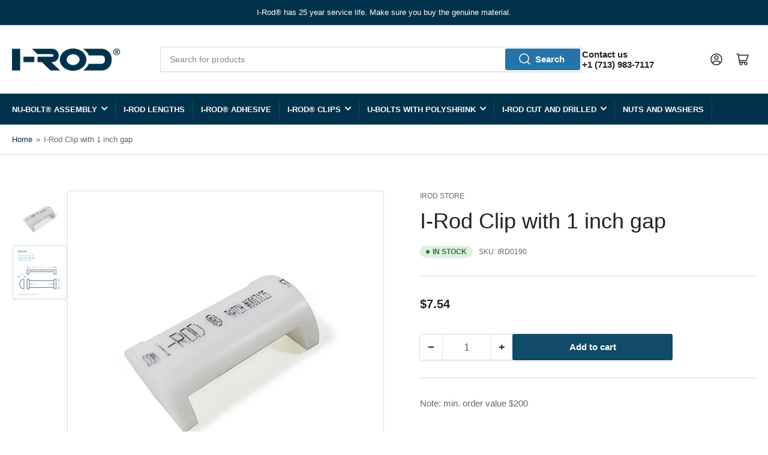

--- FILE ---
content_type: text/html; charset=utf-8
request_url: https://irod.stoprust.com/products/i-rod-clip-with-1-inch-gap
body_size: 29420
content:
<script>
  document.addEventListener('DOMContentLoaded', function() {
    const savedCountryCode = sessionStorage.getItem('countryCode');

    if (savedCountryCode) {
      console.log('Country code found in sessionStorage:', savedCountryCode);
      redirectToAppropriateSite(savedCountryCode);
    } else {
      // If not, proceed to fetch the IP and country code
      fetch('https://api.ipify.org?format=json')
        .then(response => response.json())
        .then(data => {
          console.log('My Public IP address:', data.ip);
          const ip = data.ip;
          const accessToken = '0df63938b91c56';
          return fetch(`https://ipinfo.io/${ip}?token=${accessToken}`);
        })
        .then(response => response.json())
        .then(data => {
          console.log('IP Address Information:', data);
          // Save the country code to sessionStorage
          sessionStorage.setItem('countryCode', data.country);
          redirectToAppropriateSite(data.country);
        })
        .catch(error => {
          console.error('Error:', error);
        });
    }
  });

 function redirectToAppropriateSite(countryCode) {
    if (countryCode !== 'US' && countryCode !== 'BR') {
      console.log('Redirecting non-US and non-Brazil visitor.');
      window.location.href = 'https://stoprust.com/i-rod-pipe-supports';
    } else {
      console.log('Visitor is from the US or Brazil, no redirection performed.');
    }
 }
</script>
<!doctype html>
<html class="no-js" lang="en">
<head>  
	<meta charset="utf-8">
	<title>
		I-Rod Clip with 1 inch gap
 &ndash; I-Rod Store</title>
	
		<meta name="description" content="I-Rod Clip for Pipe Size 3 inch - overall length 1-1/2 inch - Inside gap length 1 inch - outside radius R2.45 inch - inside radius R2 inch - height 11/16 inch 3M Double-sided tape attached along interior">
	
	


<meta property="og:site_name" content="I-Rod Store">
<meta property="og:url" content="https://irod.stoprust.com/products/i-rod-clip-with-1-inch-gap">
<meta property="og:title" content="I-Rod Clip with 1 inch gap">
<meta property="og:type" content="product">
<meta property="og:description" content="I-Rod Clip for Pipe Size 3 inch - overall length 1-1/2 inch - Inside gap length 1 inch - outside radius R2.45 inch - inside radius R2 inch - height 11/16 inch 3M Double-sided tape attached along interior"><meta property="og:image" content="http://irod.stoprust.com/cdn/shop/files/I-Rod_Clip_WEB.jpg?v=1715272041">
	<meta property="og:image:secure_url" content="https://irod.stoprust.com/cdn/shop/files/I-Rod_Clip_WEB.jpg?v=1715272041">
	<meta property="og:image:width" content="600">
	<meta property="og:image:height" content="600"><meta property="og:price:amount" content="7.54">
	<meta property="og:price:currency" content="USD"><meta name="twitter:card" content="summary_large_image">
<meta name="twitter:title" content="I-Rod Clip with 1 inch gap">
<meta name="twitter:description" content="I-Rod Clip for Pipe Size 3 inch - overall length 1-1/2 inch - Inside gap length 1 inch - outside radius R2.45 inch - inside radius R2 inch - height 11/16 inch 3M Double-sided tape attached along interior">

	<meta name="viewport" content="width=device-width, initial-scale=1">
	<link rel="canonical" href="https://irod.stoprust.com/products/i-rod-clip-with-1-inch-gap">

	<link rel="preconnect" href="//cdn.shopify.com" crossorigin>

	

	
	
	
	

	



<style data-shopify>
	
	
	
	
	
	
	
	
:root {
		--page-width: 146rem;
		--spacing-base-1: 2rem;

		--grid-desktop-horizontal-spacing: 20px;
		--grid-desktop-vertical-spacing: 20px;
		--grid-mobile-horizontal-spacing: 15px;
		--grid-mobile-vertical-spacing: 15px;

		--border-radius-base: 2px;
		--buttons-radius: 2px;
		--inputs-radius: 2px;
		--inputs-border-width: 1px;
		--inputs-border-opacity: .2;

		--color-base-white: #fff;
		--color-product-review-star: #ffc700;
		--color-base-text: 103, 103, 103;
		--color-base-text-alt: 35, 35, 35;
		--color-base-border: 218, 218, 218;
		--color-base-background-1: 255, 255, 255;
		--color-base-background-2: 248, 248, 248;
		--color-base-accent-1: 0, 50, 75;
		--color-base-accent-1-text: 255, 255, 255;
		--color-base-accent-2: 255, 255, 255;
		--color-base-accent-2-text: 16, 75, 104;
		--color-base-accent-3: 37, 116, 169;
		--color-base-accent-3-text: 255, 255, 255;

		
		--color-buttons-primary-background: 37, 116, 169;
		
		
		--color-buttons-primary-text: 255, 255, 255;
		
		
		--color-buttons-secondary-background: 16, 75, 104;
		
		
		--color-buttons-secondary-text: 255, 255, 255;
		

		--color-sale: rgba(202, 65, 65, 1.0);
		--color-sale-background: #f1cdcd;
		--color-error: rgba(146, 44, 44, 1.0);
		--color-error-background: #f7e5e5;
		--color-success: rgba(51, 114, 57, 1.0);
		--color-success-background: #ddf0df;
		--color-warning: rgba(189, 107, 27, 1.0);
		--color-warning-background: #f8e1cb;
		--color-preorder: rgba(0, 50, 75, 1.0);
		--color-preorder-background: #13b0ff;
		--color-price: 35, 35, 35, 1.0;
		--color-price-discounted: 103, 103, 103, 1.0;

		--font-body-family: "system_ui", -apple-system, 'Segoe UI', Roboto, 'Helvetica Neue', 'Noto Sans', 'Liberation Sans', Arial, sans-serif, 'Apple Color Emoji', 'Segoe UI Emoji', 'Segoe UI Symbol', 'Noto Color Emoji';
		--font-body-style: normal;
		--font-body-weight: 400;
		--font-bolder-weight: bolder;

		--font-heading-family: "system_ui", -apple-system, 'Segoe UI', Roboto, 'Helvetica Neue', 'Noto Sans', 'Liberation Sans', Arial, sans-serif, 'Apple Color Emoji', 'Segoe UI Emoji', 'Segoe UI Symbol', 'Noto Color Emoji';
		--font-heading-style: normal;
		--font-heading-weight: 400;

		--font-body-scale: 1.0;
		--font-heading-scale: 1.5;
		--font-product-price-scale: 1.0;
		--font-product-price-grid-scale: 1.0;

		--font-buttons-family: "system_ui",-apple-system, 'Segoe UI', Roboto, 'Helvetica Neue', 'Noto Sans', 'Liberation Sans', Arial, sans-serif, 'Apple Color Emoji', 'Segoe UI Emoji', 'Segoe UI Symbol', 'Noto Color Emoji';
	}
</style>


	<link href="//irod.stoprust.com/cdn/shop/t/18/assets/base.css?v=138251234989182421041765810161" rel="stylesheet" type="text/css" media="all" />

	<script src="//irod.stoprust.com/cdn/shop/t/18/assets/pubsub.js?v=70720523140183578841740140821" defer="defer"></script>
	<script src="//irod.stoprust.com/cdn/shop/t/18/assets/scripts.js?v=76871871380711181931740140821" defer="defer"></script>

	
		<link rel="icon" type="image/png" href="//irod.stoprust.com/cdn/shop/files/I-Rod_Catalog_2022_A4_v07_Blue.png?crop=center&height=32&v=1707994471&width=32">
	

	<script>window.performance && window.performance.mark && window.performance.mark('shopify.content_for_header.start');</script><meta id="shopify-digital-wallet" name="shopify-digital-wallet" content="/85643821352/digital_wallets/dialog">
<meta name="shopify-checkout-api-token" content="ce336466876eb847aafb10f297b9d758">
<link rel="alternate" hreflang="x-default" href="https://irod.stoprust.com/products/i-rod-clip-with-1-inch-gap">
<link rel="alternate" hreflang="en" href="https://irod.stoprust.com/products/i-rod-clip-with-1-inch-gap">
<link rel="alternate" hreflang="pt-BR" href="https://irod.stoprust.com/pt-br/products/i-rod-clip-with-1-inch-gap">
<link rel="alternate" hreflang="en-BR" href="https://irod.stoprust.com/en-br/products/i-rod-clip-with-1-inch-gap">
<link rel="alternate" type="application/json+oembed" href="https://irod.stoprust.com/products/i-rod-clip-with-1-inch-gap.oembed">
<script async="async" src="/checkouts/internal/preloads.js?locale=en-US"></script>
<link rel="preconnect" href="https://shop.app" crossorigin="anonymous">
<script async="async" src="https://shop.app/checkouts/internal/preloads.js?locale=en-US&shop_id=85643821352" crossorigin="anonymous"></script>
<script id="apple-pay-shop-capabilities" type="application/json">{"shopId":85643821352,"countryCode":"US","currencyCode":"USD","merchantCapabilities":["supports3DS"],"merchantId":"gid:\/\/shopify\/Shop\/85643821352","merchantName":"I-Rod Store","requiredBillingContactFields":["postalAddress","email","phone"],"requiredShippingContactFields":["postalAddress","email","phone"],"shippingType":"shipping","supportedNetworks":["visa","masterCard","amex","discover","elo","jcb"],"total":{"type":"pending","label":"I-Rod Store","amount":"1.00"},"shopifyPaymentsEnabled":true,"supportsSubscriptions":true}</script>
<script id="shopify-features" type="application/json">{"accessToken":"ce336466876eb847aafb10f297b9d758","betas":["rich-media-storefront-analytics"],"domain":"irod.stoprust.com","predictiveSearch":true,"shopId":85643821352,"locale":"en"}</script>
<script>var Shopify = Shopify || {};
Shopify.shop = "f51945-4.myshopify.com";
Shopify.locale = "en";
Shopify.currency = {"active":"USD","rate":"1.0"};
Shopify.country = "US";
Shopify.theme = {"name":"iRod-theme\/main","id":175424897320,"schema_name":"Athens","schema_version":"2.1.0","theme_store_id":null,"role":"main"};
Shopify.theme.handle = "null";
Shopify.theme.style = {"id":null,"handle":null};
Shopify.cdnHost = "irod.stoprust.com/cdn";
Shopify.routes = Shopify.routes || {};
Shopify.routes.root = "/";</script>
<script type="module">!function(o){(o.Shopify=o.Shopify||{}).modules=!0}(window);</script>
<script>!function(o){function n(){var o=[];function n(){o.push(Array.prototype.slice.apply(arguments))}return n.q=o,n}var t=o.Shopify=o.Shopify||{};t.loadFeatures=n(),t.autoloadFeatures=n()}(window);</script>
<script>
  window.ShopifyPay = window.ShopifyPay || {};
  window.ShopifyPay.apiHost = "shop.app\/pay";
  window.ShopifyPay.redirectState = null;
</script>
<script id="shop-js-analytics" type="application/json">{"pageType":"product"}</script>
<script defer="defer" async type="module" src="//irod.stoprust.com/cdn/shopifycloud/shop-js/modules/v2/client.init-shop-cart-sync_BT-GjEfc.en.esm.js"></script>
<script defer="defer" async type="module" src="//irod.stoprust.com/cdn/shopifycloud/shop-js/modules/v2/chunk.common_D58fp_Oc.esm.js"></script>
<script defer="defer" async type="module" src="//irod.stoprust.com/cdn/shopifycloud/shop-js/modules/v2/chunk.modal_xMitdFEc.esm.js"></script>
<script type="module">
  await import("//irod.stoprust.com/cdn/shopifycloud/shop-js/modules/v2/client.init-shop-cart-sync_BT-GjEfc.en.esm.js");
await import("//irod.stoprust.com/cdn/shopifycloud/shop-js/modules/v2/chunk.common_D58fp_Oc.esm.js");
await import("//irod.stoprust.com/cdn/shopifycloud/shop-js/modules/v2/chunk.modal_xMitdFEc.esm.js");

  window.Shopify.SignInWithShop?.initShopCartSync?.({"fedCMEnabled":true,"windoidEnabled":true});

</script>
<script defer="defer" async type="module" src="//irod.stoprust.com/cdn/shopifycloud/shop-js/modules/v2/client.payment-terms_Ci9AEqFq.en.esm.js"></script>
<script defer="defer" async type="module" src="//irod.stoprust.com/cdn/shopifycloud/shop-js/modules/v2/chunk.common_D58fp_Oc.esm.js"></script>
<script defer="defer" async type="module" src="//irod.stoprust.com/cdn/shopifycloud/shop-js/modules/v2/chunk.modal_xMitdFEc.esm.js"></script>
<script type="module">
  await import("//irod.stoprust.com/cdn/shopifycloud/shop-js/modules/v2/client.payment-terms_Ci9AEqFq.en.esm.js");
await import("//irod.stoprust.com/cdn/shopifycloud/shop-js/modules/v2/chunk.common_D58fp_Oc.esm.js");
await import("//irod.stoprust.com/cdn/shopifycloud/shop-js/modules/v2/chunk.modal_xMitdFEc.esm.js");

  
</script>
<script>
  window.Shopify = window.Shopify || {};
  if (!window.Shopify.featureAssets) window.Shopify.featureAssets = {};
  window.Shopify.featureAssets['shop-js'] = {"shop-cart-sync":["modules/v2/client.shop-cart-sync_DZOKe7Ll.en.esm.js","modules/v2/chunk.common_D58fp_Oc.esm.js","modules/v2/chunk.modal_xMitdFEc.esm.js"],"init-fed-cm":["modules/v2/client.init-fed-cm_B6oLuCjv.en.esm.js","modules/v2/chunk.common_D58fp_Oc.esm.js","modules/v2/chunk.modal_xMitdFEc.esm.js"],"shop-cash-offers":["modules/v2/client.shop-cash-offers_D2sdYoxE.en.esm.js","modules/v2/chunk.common_D58fp_Oc.esm.js","modules/v2/chunk.modal_xMitdFEc.esm.js"],"shop-login-button":["modules/v2/client.shop-login-button_QeVjl5Y3.en.esm.js","modules/v2/chunk.common_D58fp_Oc.esm.js","modules/v2/chunk.modal_xMitdFEc.esm.js"],"pay-button":["modules/v2/client.pay-button_DXTOsIq6.en.esm.js","modules/v2/chunk.common_D58fp_Oc.esm.js","modules/v2/chunk.modal_xMitdFEc.esm.js"],"shop-button":["modules/v2/client.shop-button_DQZHx9pm.en.esm.js","modules/v2/chunk.common_D58fp_Oc.esm.js","modules/v2/chunk.modal_xMitdFEc.esm.js"],"avatar":["modules/v2/client.avatar_BTnouDA3.en.esm.js"],"init-windoid":["modules/v2/client.init-windoid_CR1B-cfM.en.esm.js","modules/v2/chunk.common_D58fp_Oc.esm.js","modules/v2/chunk.modal_xMitdFEc.esm.js"],"init-shop-for-new-customer-accounts":["modules/v2/client.init-shop-for-new-customer-accounts_C_vY_xzh.en.esm.js","modules/v2/client.shop-login-button_QeVjl5Y3.en.esm.js","modules/v2/chunk.common_D58fp_Oc.esm.js","modules/v2/chunk.modal_xMitdFEc.esm.js"],"init-shop-email-lookup-coordinator":["modules/v2/client.init-shop-email-lookup-coordinator_BI7n9ZSv.en.esm.js","modules/v2/chunk.common_D58fp_Oc.esm.js","modules/v2/chunk.modal_xMitdFEc.esm.js"],"init-shop-cart-sync":["modules/v2/client.init-shop-cart-sync_BT-GjEfc.en.esm.js","modules/v2/chunk.common_D58fp_Oc.esm.js","modules/v2/chunk.modal_xMitdFEc.esm.js"],"shop-toast-manager":["modules/v2/client.shop-toast-manager_DiYdP3xc.en.esm.js","modules/v2/chunk.common_D58fp_Oc.esm.js","modules/v2/chunk.modal_xMitdFEc.esm.js"],"init-customer-accounts":["modules/v2/client.init-customer-accounts_D9ZNqS-Q.en.esm.js","modules/v2/client.shop-login-button_QeVjl5Y3.en.esm.js","modules/v2/chunk.common_D58fp_Oc.esm.js","modules/v2/chunk.modal_xMitdFEc.esm.js"],"init-customer-accounts-sign-up":["modules/v2/client.init-customer-accounts-sign-up_iGw4briv.en.esm.js","modules/v2/client.shop-login-button_QeVjl5Y3.en.esm.js","modules/v2/chunk.common_D58fp_Oc.esm.js","modules/v2/chunk.modal_xMitdFEc.esm.js"],"shop-follow-button":["modules/v2/client.shop-follow-button_CqMgW2wH.en.esm.js","modules/v2/chunk.common_D58fp_Oc.esm.js","modules/v2/chunk.modal_xMitdFEc.esm.js"],"checkout-modal":["modules/v2/client.checkout-modal_xHeaAweL.en.esm.js","modules/v2/chunk.common_D58fp_Oc.esm.js","modules/v2/chunk.modal_xMitdFEc.esm.js"],"shop-login":["modules/v2/client.shop-login_D91U-Q7h.en.esm.js","modules/v2/chunk.common_D58fp_Oc.esm.js","modules/v2/chunk.modal_xMitdFEc.esm.js"],"lead-capture":["modules/v2/client.lead-capture_BJmE1dJe.en.esm.js","modules/v2/chunk.common_D58fp_Oc.esm.js","modules/v2/chunk.modal_xMitdFEc.esm.js"],"payment-terms":["modules/v2/client.payment-terms_Ci9AEqFq.en.esm.js","modules/v2/chunk.common_D58fp_Oc.esm.js","modules/v2/chunk.modal_xMitdFEc.esm.js"]};
</script>
<script>(function() {
  var isLoaded = false;
  function asyncLoad() {
    if (isLoaded) return;
    isLoaded = true;
    var urls = ["https:\/\/requestquote.w3apps.co\/js\/app.js?shop=f51945-4.myshopify.com"];
    for (var i = 0; i < urls.length; i++) {
      var s = document.createElement('script');
      s.type = 'text/javascript';
      s.async = true;
      s.src = urls[i];
      var x = document.getElementsByTagName('script')[0];
      x.parentNode.insertBefore(s, x);
    }
  };
  if(window.attachEvent) {
    window.attachEvent('onload', asyncLoad);
  } else {
    window.addEventListener('load', asyncLoad, false);
  }
})();</script>
<script id="__st">var __st={"a":85643821352,"offset":-21600,"reqid":"a752361b-9633-4f8e-8c74-8bf1ead6e7fb-1769063612","pageurl":"irod.stoprust.com\/products\/i-rod-clip-with-1-inch-gap","u":"e42f044fe98b","p":"product","rtyp":"product","rid":8892507554088};</script>
<script>window.ShopifyPaypalV4VisibilityTracking = true;</script>
<script id="captcha-bootstrap">!function(){'use strict';const t='contact',e='account',n='new_comment',o=[[t,t],['blogs',n],['comments',n],[t,'customer']],c=[[e,'customer_login'],[e,'guest_login'],[e,'recover_customer_password'],[e,'create_customer']],r=t=>t.map((([t,e])=>`form[action*='/${t}']:not([data-nocaptcha='true']) input[name='form_type'][value='${e}']`)).join(','),a=t=>()=>t?[...document.querySelectorAll(t)].map((t=>t.form)):[];function s(){const t=[...o],e=r(t);return a(e)}const i='password',u='form_key',d=['recaptcha-v3-token','g-recaptcha-response','h-captcha-response',i],f=()=>{try{return window.sessionStorage}catch{return}},m='__shopify_v',_=t=>t.elements[u];function p(t,e,n=!1){try{const o=window.sessionStorage,c=JSON.parse(o.getItem(e)),{data:r}=function(t){const{data:e,action:n}=t;return t[m]||n?{data:e,action:n}:{data:t,action:n}}(c);for(const[e,n]of Object.entries(r))t.elements[e]&&(t.elements[e].value=n);n&&o.removeItem(e)}catch(o){console.error('form repopulation failed',{error:o})}}const l='form_type',E='cptcha';function T(t){t.dataset[E]=!0}const w=window,h=w.document,L='Shopify',v='ce_forms',y='captcha';let A=!1;((t,e)=>{const n=(g='f06e6c50-85a8-45c8-87d0-21a2b65856fe',I='https://cdn.shopify.com/shopifycloud/storefront-forms-hcaptcha/ce_storefront_forms_captcha_hcaptcha.v1.5.2.iife.js',D={infoText:'Protected by hCaptcha',privacyText:'Privacy',termsText:'Terms'},(t,e,n)=>{const o=w[L][v],c=o.bindForm;if(c)return c(t,g,e,D).then(n);var r;o.q.push([[t,g,e,D],n]),r=I,A||(h.body.append(Object.assign(h.createElement('script'),{id:'captcha-provider',async:!0,src:r})),A=!0)});var g,I,D;w[L]=w[L]||{},w[L][v]=w[L][v]||{},w[L][v].q=[],w[L][y]=w[L][y]||{},w[L][y].protect=function(t,e){n(t,void 0,e),T(t)},Object.freeze(w[L][y]),function(t,e,n,w,h,L){const[v,y,A,g]=function(t,e,n){const i=e?o:[],u=t?c:[],d=[...i,...u],f=r(d),m=r(i),_=r(d.filter((([t,e])=>n.includes(e))));return[a(f),a(m),a(_),s()]}(w,h,L),I=t=>{const e=t.target;return e instanceof HTMLFormElement?e:e&&e.form},D=t=>v().includes(t);t.addEventListener('submit',(t=>{const e=I(t);if(!e)return;const n=D(e)&&!e.dataset.hcaptchaBound&&!e.dataset.recaptchaBound,o=_(e),c=g().includes(e)&&(!o||!o.value);(n||c)&&t.preventDefault(),c&&!n&&(function(t){try{if(!f())return;!function(t){const e=f();if(!e)return;const n=_(t);if(!n)return;const o=n.value;o&&e.removeItem(o)}(t);const e=Array.from(Array(32),(()=>Math.random().toString(36)[2])).join('');!function(t,e){_(t)||t.append(Object.assign(document.createElement('input'),{type:'hidden',name:u})),t.elements[u].value=e}(t,e),function(t,e){const n=f();if(!n)return;const o=[...t.querySelectorAll(`input[type='${i}']`)].map((({name:t})=>t)),c=[...d,...o],r={};for(const[a,s]of new FormData(t).entries())c.includes(a)||(r[a]=s);n.setItem(e,JSON.stringify({[m]:1,action:t.action,data:r}))}(t,e)}catch(e){console.error('failed to persist form',e)}}(e),e.submit())}));const S=(t,e)=>{t&&!t.dataset[E]&&(n(t,e.some((e=>e===t))),T(t))};for(const o of['focusin','change'])t.addEventListener(o,(t=>{const e=I(t);D(e)&&S(e,y())}));const B=e.get('form_key'),M=e.get(l),P=B&&M;t.addEventListener('DOMContentLoaded',(()=>{const t=y();if(P)for(const e of t)e.elements[l].value===M&&p(e,B);[...new Set([...A(),...v().filter((t=>'true'===t.dataset.shopifyCaptcha))])].forEach((e=>S(e,t)))}))}(h,new URLSearchParams(w.location.search),n,t,e,['guest_login'])})(!0,!0)}();</script>
<script integrity="sha256-4kQ18oKyAcykRKYeNunJcIwy7WH5gtpwJnB7kiuLZ1E=" data-source-attribution="shopify.loadfeatures" defer="defer" src="//irod.stoprust.com/cdn/shopifycloud/storefront/assets/storefront/load_feature-a0a9edcb.js" crossorigin="anonymous"></script>
<script crossorigin="anonymous" defer="defer" src="//irod.stoprust.com/cdn/shopifycloud/storefront/assets/shopify_pay/storefront-65b4c6d7.js?v=20250812"></script>
<script data-source-attribution="shopify.dynamic_checkout.dynamic.init">var Shopify=Shopify||{};Shopify.PaymentButton=Shopify.PaymentButton||{isStorefrontPortableWallets:!0,init:function(){window.Shopify.PaymentButton.init=function(){};var t=document.createElement("script");t.src="https://irod.stoprust.com/cdn/shopifycloud/portable-wallets/latest/portable-wallets.en.js",t.type="module",document.head.appendChild(t)}};
</script>
<script data-source-attribution="shopify.dynamic_checkout.buyer_consent">
  function portableWalletsHideBuyerConsent(e){var t=document.getElementById("shopify-buyer-consent"),n=document.getElementById("shopify-subscription-policy-button");t&&n&&(t.classList.add("hidden"),t.setAttribute("aria-hidden","true"),n.removeEventListener("click",e))}function portableWalletsShowBuyerConsent(e){var t=document.getElementById("shopify-buyer-consent"),n=document.getElementById("shopify-subscription-policy-button");t&&n&&(t.classList.remove("hidden"),t.removeAttribute("aria-hidden"),n.addEventListener("click",e))}window.Shopify?.PaymentButton&&(window.Shopify.PaymentButton.hideBuyerConsent=portableWalletsHideBuyerConsent,window.Shopify.PaymentButton.showBuyerConsent=portableWalletsShowBuyerConsent);
</script>
<script>
  function portableWalletsCleanup(e){e&&e.src&&console.error("Failed to load portable wallets script "+e.src);var t=document.querySelectorAll("shopify-accelerated-checkout .shopify-payment-button__skeleton, shopify-accelerated-checkout-cart .wallet-cart-button__skeleton"),e=document.getElementById("shopify-buyer-consent");for(let e=0;e<t.length;e++)t[e].remove();e&&e.remove()}function portableWalletsNotLoadedAsModule(e){e instanceof ErrorEvent&&"string"==typeof e.message&&e.message.includes("import.meta")&&"string"==typeof e.filename&&e.filename.includes("portable-wallets")&&(window.removeEventListener("error",portableWalletsNotLoadedAsModule),window.Shopify.PaymentButton.failedToLoad=e,"loading"===document.readyState?document.addEventListener("DOMContentLoaded",window.Shopify.PaymentButton.init):window.Shopify.PaymentButton.init())}window.addEventListener("error",portableWalletsNotLoadedAsModule);
</script>

<script type="module" src="https://irod.stoprust.com/cdn/shopifycloud/portable-wallets/latest/portable-wallets.en.js" onError="portableWalletsCleanup(this)" crossorigin="anonymous"></script>
<script nomodule>
  document.addEventListener("DOMContentLoaded", portableWalletsCleanup);
</script>

<link id="shopify-accelerated-checkout-styles" rel="stylesheet" media="screen" href="https://irod.stoprust.com/cdn/shopifycloud/portable-wallets/latest/accelerated-checkout-backwards-compat.css" crossorigin="anonymous">
<style id="shopify-accelerated-checkout-cart">
        #shopify-buyer-consent {
  margin-top: 1em;
  display: inline-block;
  width: 100%;
}

#shopify-buyer-consent.hidden {
  display: none;
}

#shopify-subscription-policy-button {
  background: none;
  border: none;
  padding: 0;
  text-decoration: underline;
  font-size: inherit;
  cursor: pointer;
}

#shopify-subscription-policy-button::before {
  box-shadow: none;
}

      </style>

<script>window.performance && window.performance.mark && window.performance.mark('shopify.content_for_header.end');</script>

	<script>
		document.documentElement.className = document.documentElement.className.replace('no-js', 'js');
		if (Shopify.designMode) {
			document.documentElement.classList.add('shopify-design-mode');
		}
	</script><!-- Salesforce Pardot Tracking Code -->
    <script type='text/javascript'>
      piAId = '75332';
      piCId = '';
      piHostname = 'www2.stoprust.com';

      (function() {
      	function async_load(){
		var s = document.createElement('script'); s.type = 'text/javascript';
		s.src = ('https:' == document.location.protocol ? 'https://' : 'http://') + piHostname + '/pd.js';
		var c = document.getElementsByTagName('script')[0]; c.parentNode.insertBefore(s, c);
    	}
    	if(window.attachEvent) { window.attachEvent('onload', async_load); }
    	else { window.addEventListener('load', async_load, false); }
      })();
    </script>
    <!-- End Salesforce Pardot Tracking Code -->
  
<!-- BEGIN app block: shopify://apps/minmaxify-order-limits/blocks/app-embed-block/3acfba32-89f3-4377-ae20-cbb9abc48475 --><script type="text/javascript" src="https://limits.minmaxify.com/f51945-4.myshopify.com?v=139b&r=20260107120508"></script>

<!-- END app block --><link href="https://monorail-edge.shopifysvc.com" rel="dns-prefetch">
<script>(function(){if ("sendBeacon" in navigator && "performance" in window) {try {var session_token_from_headers = performance.getEntriesByType('navigation')[0].serverTiming.find(x => x.name == '_s').description;} catch {var session_token_from_headers = undefined;}var session_cookie_matches = document.cookie.match(/_shopify_s=([^;]*)/);var session_token_from_cookie = session_cookie_matches && session_cookie_matches.length === 2 ? session_cookie_matches[1] : "";var session_token = session_token_from_headers || session_token_from_cookie || "";function handle_abandonment_event(e) {var entries = performance.getEntries().filter(function(entry) {return /monorail-edge.shopifysvc.com/.test(entry.name);});if (!window.abandonment_tracked && entries.length === 0) {window.abandonment_tracked = true;var currentMs = Date.now();var navigation_start = performance.timing.navigationStart;var payload = {shop_id: 85643821352,url: window.location.href,navigation_start,duration: currentMs - navigation_start,session_token,page_type: "product"};window.navigator.sendBeacon("https://monorail-edge.shopifysvc.com/v1/produce", JSON.stringify({schema_id: "online_store_buyer_site_abandonment/1.1",payload: payload,metadata: {event_created_at_ms: currentMs,event_sent_at_ms: currentMs}}));}}window.addEventListener('pagehide', handle_abandonment_event);}}());</script>
<script id="web-pixels-manager-setup">(function e(e,d,r,n,o){if(void 0===o&&(o={}),!Boolean(null===(a=null===(i=window.Shopify)||void 0===i?void 0:i.analytics)||void 0===a?void 0:a.replayQueue)){var i,a;window.Shopify=window.Shopify||{};var t=window.Shopify;t.analytics=t.analytics||{};var s=t.analytics;s.replayQueue=[],s.publish=function(e,d,r){return s.replayQueue.push([e,d,r]),!0};try{self.performance.mark("wpm:start")}catch(e){}var l=function(){var e={modern:/Edge?\/(1{2}[4-9]|1[2-9]\d|[2-9]\d{2}|\d{4,})\.\d+(\.\d+|)|Firefox\/(1{2}[4-9]|1[2-9]\d|[2-9]\d{2}|\d{4,})\.\d+(\.\d+|)|Chrom(ium|e)\/(9{2}|\d{3,})\.\d+(\.\d+|)|(Maci|X1{2}).+ Version\/(15\.\d+|(1[6-9]|[2-9]\d|\d{3,})\.\d+)([,.]\d+|)( \(\w+\)|)( Mobile\/\w+|) Safari\/|Chrome.+OPR\/(9{2}|\d{3,})\.\d+\.\d+|(CPU[ +]OS|iPhone[ +]OS|CPU[ +]iPhone|CPU IPhone OS|CPU iPad OS)[ +]+(15[._]\d+|(1[6-9]|[2-9]\d|\d{3,})[._]\d+)([._]\d+|)|Android:?[ /-](13[3-9]|1[4-9]\d|[2-9]\d{2}|\d{4,})(\.\d+|)(\.\d+|)|Android.+Firefox\/(13[5-9]|1[4-9]\d|[2-9]\d{2}|\d{4,})\.\d+(\.\d+|)|Android.+Chrom(ium|e)\/(13[3-9]|1[4-9]\d|[2-9]\d{2}|\d{4,})\.\d+(\.\d+|)|SamsungBrowser\/([2-9]\d|\d{3,})\.\d+/,legacy:/Edge?\/(1[6-9]|[2-9]\d|\d{3,})\.\d+(\.\d+|)|Firefox\/(5[4-9]|[6-9]\d|\d{3,})\.\d+(\.\d+|)|Chrom(ium|e)\/(5[1-9]|[6-9]\d|\d{3,})\.\d+(\.\d+|)([\d.]+$|.*Safari\/(?![\d.]+ Edge\/[\d.]+$))|(Maci|X1{2}).+ Version\/(10\.\d+|(1[1-9]|[2-9]\d|\d{3,})\.\d+)([,.]\d+|)( \(\w+\)|)( Mobile\/\w+|) Safari\/|Chrome.+OPR\/(3[89]|[4-9]\d|\d{3,})\.\d+\.\d+|(CPU[ +]OS|iPhone[ +]OS|CPU[ +]iPhone|CPU IPhone OS|CPU iPad OS)[ +]+(10[._]\d+|(1[1-9]|[2-9]\d|\d{3,})[._]\d+)([._]\d+|)|Android:?[ /-](13[3-9]|1[4-9]\d|[2-9]\d{2}|\d{4,})(\.\d+|)(\.\d+|)|Mobile Safari.+OPR\/([89]\d|\d{3,})\.\d+\.\d+|Android.+Firefox\/(13[5-9]|1[4-9]\d|[2-9]\d{2}|\d{4,})\.\d+(\.\d+|)|Android.+Chrom(ium|e)\/(13[3-9]|1[4-9]\d|[2-9]\d{2}|\d{4,})\.\d+(\.\d+|)|Android.+(UC? ?Browser|UCWEB|U3)[ /]?(15\.([5-9]|\d{2,})|(1[6-9]|[2-9]\d|\d{3,})\.\d+)\.\d+|SamsungBrowser\/(5\.\d+|([6-9]|\d{2,})\.\d+)|Android.+MQ{2}Browser\/(14(\.(9|\d{2,})|)|(1[5-9]|[2-9]\d|\d{3,})(\.\d+|))(\.\d+|)|K[Aa][Ii]OS\/(3\.\d+|([4-9]|\d{2,})\.\d+)(\.\d+|)/},d=e.modern,r=e.legacy,n=navigator.userAgent;return n.match(d)?"modern":n.match(r)?"legacy":"unknown"}(),u="modern"===l?"modern":"legacy",c=(null!=n?n:{modern:"",legacy:""})[u],f=function(e){return[e.baseUrl,"/wpm","/b",e.hashVersion,"modern"===e.buildTarget?"m":"l",".js"].join("")}({baseUrl:d,hashVersion:r,buildTarget:u}),m=function(e){var d=e.version,r=e.bundleTarget,n=e.surface,o=e.pageUrl,i=e.monorailEndpoint;return{emit:function(e){var a=e.status,t=e.errorMsg,s=(new Date).getTime(),l=JSON.stringify({metadata:{event_sent_at_ms:s},events:[{schema_id:"web_pixels_manager_load/3.1",payload:{version:d,bundle_target:r,page_url:o,status:a,surface:n,error_msg:t},metadata:{event_created_at_ms:s}}]});if(!i)return console&&console.warn&&console.warn("[Web Pixels Manager] No Monorail endpoint provided, skipping logging."),!1;try{return self.navigator.sendBeacon.bind(self.navigator)(i,l)}catch(e){}var u=new XMLHttpRequest;try{return u.open("POST",i,!0),u.setRequestHeader("Content-Type","text/plain"),u.send(l),!0}catch(e){return console&&console.warn&&console.warn("[Web Pixels Manager] Got an unhandled error while logging to Monorail."),!1}}}}({version:r,bundleTarget:l,surface:e.surface,pageUrl:self.location.href,monorailEndpoint:e.monorailEndpoint});try{o.browserTarget=l,function(e){var d=e.src,r=e.async,n=void 0===r||r,o=e.onload,i=e.onerror,a=e.sri,t=e.scriptDataAttributes,s=void 0===t?{}:t,l=document.createElement("script"),u=document.querySelector("head"),c=document.querySelector("body");if(l.async=n,l.src=d,a&&(l.integrity=a,l.crossOrigin="anonymous"),s)for(var f in s)if(Object.prototype.hasOwnProperty.call(s,f))try{l.dataset[f]=s[f]}catch(e){}if(o&&l.addEventListener("load",o),i&&l.addEventListener("error",i),u)u.appendChild(l);else{if(!c)throw new Error("Did not find a head or body element to append the script");c.appendChild(l)}}({src:f,async:!0,onload:function(){if(!function(){var e,d;return Boolean(null===(d=null===(e=window.Shopify)||void 0===e?void 0:e.analytics)||void 0===d?void 0:d.initialized)}()){var d=window.webPixelsManager.init(e)||void 0;if(d){var r=window.Shopify.analytics;r.replayQueue.forEach((function(e){var r=e[0],n=e[1],o=e[2];d.publishCustomEvent(r,n,o)})),r.replayQueue=[],r.publish=d.publishCustomEvent,r.visitor=d.visitor,r.initialized=!0}}},onerror:function(){return m.emit({status:"failed",errorMsg:"".concat(f," has failed to load")})},sri:function(e){var d=/^sha384-[A-Za-z0-9+/=]+$/;return"string"==typeof e&&d.test(e)}(c)?c:"",scriptDataAttributes:o}),m.emit({status:"loading"})}catch(e){m.emit({status:"failed",errorMsg:(null==e?void 0:e.message)||"Unknown error"})}}})({shopId: 85643821352,storefrontBaseUrl: "https://irod.stoprust.com",extensionsBaseUrl: "https://extensions.shopifycdn.com/cdn/shopifycloud/web-pixels-manager",monorailEndpoint: "https://monorail-edge.shopifysvc.com/unstable/produce_batch",surface: "storefront-renderer",enabledBetaFlags: ["2dca8a86"],webPixelsConfigList: [{"id":"745472296","configuration":"{\"config\":\"{\\\"pixel_id\\\":\\\"G-B4FEE7VLWX\\\",\\\"target_country\\\":\\\"US\\\",\\\"gtag_events\\\":[{\\\"type\\\":\\\"begin_checkout\\\",\\\"action_label\\\":\\\"G-B4FEE7VLWX\\\"},{\\\"type\\\":\\\"search\\\",\\\"action_label\\\":\\\"G-B4FEE7VLWX\\\"},{\\\"type\\\":\\\"view_item\\\",\\\"action_label\\\":[\\\"G-B4FEE7VLWX\\\",\\\"MC-55LVZ37WCP\\\"]},{\\\"type\\\":\\\"purchase\\\",\\\"action_label\\\":[\\\"G-B4FEE7VLWX\\\",\\\"MC-55LVZ37WCP\\\"]},{\\\"type\\\":\\\"page_view\\\",\\\"action_label\\\":[\\\"G-B4FEE7VLWX\\\",\\\"MC-55LVZ37WCP\\\"]},{\\\"type\\\":\\\"add_payment_info\\\",\\\"action_label\\\":\\\"G-B4FEE7VLWX\\\"},{\\\"type\\\":\\\"add_to_cart\\\",\\\"action_label\\\":\\\"G-B4FEE7VLWX\\\"}],\\\"enable_monitoring_mode\\\":false}\"}","eventPayloadVersion":"v1","runtimeContext":"OPEN","scriptVersion":"b2a88bafab3e21179ed38636efcd8a93","type":"APP","apiClientId":1780363,"privacyPurposes":[],"dataSharingAdjustments":{"protectedCustomerApprovalScopes":["read_customer_address","read_customer_email","read_customer_name","read_customer_personal_data","read_customer_phone"]}},{"id":"shopify-app-pixel","configuration":"{}","eventPayloadVersion":"v1","runtimeContext":"STRICT","scriptVersion":"0450","apiClientId":"shopify-pixel","type":"APP","privacyPurposes":["ANALYTICS","MARKETING"]},{"id":"shopify-custom-pixel","eventPayloadVersion":"v1","runtimeContext":"LAX","scriptVersion":"0450","apiClientId":"shopify-pixel","type":"CUSTOM","privacyPurposes":["ANALYTICS","MARKETING"]}],isMerchantRequest: false,initData: {"shop":{"name":"I-Rod Store","paymentSettings":{"currencyCode":"USD"},"myshopifyDomain":"f51945-4.myshopify.com","countryCode":"US","storefrontUrl":"https:\/\/irod.stoprust.com"},"customer":null,"cart":null,"checkout":null,"productVariants":[{"price":{"amount":7.54,"currencyCode":"USD"},"product":{"title":"I-Rod Clip with 1 inch gap","vendor":"Irod Store","id":"8892507554088","untranslatedTitle":"I-Rod Clip with 1 inch gap","url":"\/products\/i-rod-clip-with-1-inch-gap","type":"Standard"},"id":"47616474022184","image":{"src":"\/\/irod.stoprust.com\/cdn\/shop\/files\/I-Rod_Clip_WEB.jpg?v=1715272041"},"sku":"IRD0190","title":"Default Title","untranslatedTitle":"Default Title"}],"purchasingCompany":null},},"https://irod.stoprust.com/cdn","fcfee988w5aeb613cpc8e4bc33m6693e112",{"modern":"","legacy":""},{"shopId":"85643821352","storefrontBaseUrl":"https:\/\/irod.stoprust.com","extensionBaseUrl":"https:\/\/extensions.shopifycdn.com\/cdn\/shopifycloud\/web-pixels-manager","surface":"storefront-renderer","enabledBetaFlags":"[\"2dca8a86\"]","isMerchantRequest":"false","hashVersion":"fcfee988w5aeb613cpc8e4bc33m6693e112","publish":"custom","events":"[[\"page_viewed\",{}],[\"product_viewed\",{\"productVariant\":{\"price\":{\"amount\":7.54,\"currencyCode\":\"USD\"},\"product\":{\"title\":\"I-Rod Clip with 1 inch gap\",\"vendor\":\"Irod Store\",\"id\":\"8892507554088\",\"untranslatedTitle\":\"I-Rod Clip with 1 inch gap\",\"url\":\"\/products\/i-rod-clip-with-1-inch-gap\",\"type\":\"Standard\"},\"id\":\"47616474022184\",\"image\":{\"src\":\"\/\/irod.stoprust.com\/cdn\/shop\/files\/I-Rod_Clip_WEB.jpg?v=1715272041\"},\"sku\":\"IRD0190\",\"title\":\"Default Title\",\"untranslatedTitle\":\"Default Title\"}}]]"});</script><script>
  window.ShopifyAnalytics = window.ShopifyAnalytics || {};
  window.ShopifyAnalytics.meta = window.ShopifyAnalytics.meta || {};
  window.ShopifyAnalytics.meta.currency = 'USD';
  var meta = {"product":{"id":8892507554088,"gid":"gid:\/\/shopify\/Product\/8892507554088","vendor":"Irod Store","type":"Standard","handle":"i-rod-clip-with-1-inch-gap","variants":[{"id":47616474022184,"price":754,"name":"I-Rod Clip with 1 inch gap","public_title":null,"sku":"IRD0190"}],"remote":false},"page":{"pageType":"product","resourceType":"product","resourceId":8892507554088,"requestId":"a752361b-9633-4f8e-8c74-8bf1ead6e7fb-1769063612"}};
  for (var attr in meta) {
    window.ShopifyAnalytics.meta[attr] = meta[attr];
  }
</script>
<script class="analytics">
  (function () {
    var customDocumentWrite = function(content) {
      var jquery = null;

      if (window.jQuery) {
        jquery = window.jQuery;
      } else if (window.Checkout && window.Checkout.$) {
        jquery = window.Checkout.$;
      }

      if (jquery) {
        jquery('body').append(content);
      }
    };

    var hasLoggedConversion = function(token) {
      if (token) {
        return document.cookie.indexOf('loggedConversion=' + token) !== -1;
      }
      return false;
    }

    var setCookieIfConversion = function(token) {
      if (token) {
        var twoMonthsFromNow = new Date(Date.now());
        twoMonthsFromNow.setMonth(twoMonthsFromNow.getMonth() + 2);

        document.cookie = 'loggedConversion=' + token + '; expires=' + twoMonthsFromNow;
      }
    }

    var trekkie = window.ShopifyAnalytics.lib = window.trekkie = window.trekkie || [];
    if (trekkie.integrations) {
      return;
    }
    trekkie.methods = [
      'identify',
      'page',
      'ready',
      'track',
      'trackForm',
      'trackLink'
    ];
    trekkie.factory = function(method) {
      return function() {
        var args = Array.prototype.slice.call(arguments);
        args.unshift(method);
        trekkie.push(args);
        return trekkie;
      };
    };
    for (var i = 0; i < trekkie.methods.length; i++) {
      var key = trekkie.methods[i];
      trekkie[key] = trekkie.factory(key);
    }
    trekkie.load = function(config) {
      trekkie.config = config || {};
      trekkie.config.initialDocumentCookie = document.cookie;
      var first = document.getElementsByTagName('script')[0];
      var script = document.createElement('script');
      script.type = 'text/javascript';
      script.onerror = function(e) {
        var scriptFallback = document.createElement('script');
        scriptFallback.type = 'text/javascript';
        scriptFallback.onerror = function(error) {
                var Monorail = {
      produce: function produce(monorailDomain, schemaId, payload) {
        var currentMs = new Date().getTime();
        var event = {
          schema_id: schemaId,
          payload: payload,
          metadata: {
            event_created_at_ms: currentMs,
            event_sent_at_ms: currentMs
          }
        };
        return Monorail.sendRequest("https://" + monorailDomain + "/v1/produce", JSON.stringify(event));
      },
      sendRequest: function sendRequest(endpointUrl, payload) {
        // Try the sendBeacon API
        if (window && window.navigator && typeof window.navigator.sendBeacon === 'function' && typeof window.Blob === 'function' && !Monorail.isIos12()) {
          var blobData = new window.Blob([payload], {
            type: 'text/plain'
          });

          if (window.navigator.sendBeacon(endpointUrl, blobData)) {
            return true;
          } // sendBeacon was not successful

        } // XHR beacon

        var xhr = new XMLHttpRequest();

        try {
          xhr.open('POST', endpointUrl);
          xhr.setRequestHeader('Content-Type', 'text/plain');
          xhr.send(payload);
        } catch (e) {
          console.log(e);
        }

        return false;
      },
      isIos12: function isIos12() {
        return window.navigator.userAgent.lastIndexOf('iPhone; CPU iPhone OS 12_') !== -1 || window.navigator.userAgent.lastIndexOf('iPad; CPU OS 12_') !== -1;
      }
    };
    Monorail.produce('monorail-edge.shopifysvc.com',
      'trekkie_storefront_load_errors/1.1',
      {shop_id: 85643821352,
      theme_id: 175424897320,
      app_name: "storefront",
      context_url: window.location.href,
      source_url: "//irod.stoprust.com/cdn/s/trekkie.storefront.1bbfab421998800ff09850b62e84b8915387986d.min.js"});

        };
        scriptFallback.async = true;
        scriptFallback.src = '//irod.stoprust.com/cdn/s/trekkie.storefront.1bbfab421998800ff09850b62e84b8915387986d.min.js';
        first.parentNode.insertBefore(scriptFallback, first);
      };
      script.async = true;
      script.src = '//irod.stoprust.com/cdn/s/trekkie.storefront.1bbfab421998800ff09850b62e84b8915387986d.min.js';
      first.parentNode.insertBefore(script, first);
    };
    trekkie.load(
      {"Trekkie":{"appName":"storefront","development":false,"defaultAttributes":{"shopId":85643821352,"isMerchantRequest":null,"themeId":175424897320,"themeCityHash":"14548599724891308354","contentLanguage":"en","currency":"USD","eventMetadataId":"39e24c02-f13e-4cf3-af79-da7e66596c63"},"isServerSideCookieWritingEnabled":true,"monorailRegion":"shop_domain","enabledBetaFlags":["65f19447"]},"Session Attribution":{},"S2S":{"facebookCapiEnabled":false,"source":"trekkie-storefront-renderer","apiClientId":580111}}
    );

    var loaded = false;
    trekkie.ready(function() {
      if (loaded) return;
      loaded = true;

      window.ShopifyAnalytics.lib = window.trekkie;

      var originalDocumentWrite = document.write;
      document.write = customDocumentWrite;
      try { window.ShopifyAnalytics.merchantGoogleAnalytics.call(this); } catch(error) {};
      document.write = originalDocumentWrite;

      window.ShopifyAnalytics.lib.page(null,{"pageType":"product","resourceType":"product","resourceId":8892507554088,"requestId":"a752361b-9633-4f8e-8c74-8bf1ead6e7fb-1769063612","shopifyEmitted":true});

      var match = window.location.pathname.match(/checkouts\/(.+)\/(thank_you|post_purchase)/)
      var token = match? match[1]: undefined;
      if (!hasLoggedConversion(token)) {
        setCookieIfConversion(token);
        window.ShopifyAnalytics.lib.track("Viewed Product",{"currency":"USD","variantId":47616474022184,"productId":8892507554088,"productGid":"gid:\/\/shopify\/Product\/8892507554088","name":"I-Rod Clip with 1 inch gap","price":"7.54","sku":"IRD0190","brand":"Irod Store","variant":null,"category":"Standard","nonInteraction":true,"remote":false},undefined,undefined,{"shopifyEmitted":true});
      window.ShopifyAnalytics.lib.track("monorail:\/\/trekkie_storefront_viewed_product\/1.1",{"currency":"USD","variantId":47616474022184,"productId":8892507554088,"productGid":"gid:\/\/shopify\/Product\/8892507554088","name":"I-Rod Clip with 1 inch gap","price":"7.54","sku":"IRD0190","brand":"Irod Store","variant":null,"category":"Standard","nonInteraction":true,"remote":false,"referer":"https:\/\/irod.stoprust.com\/products\/i-rod-clip-with-1-inch-gap"});
      }
    });


        var eventsListenerScript = document.createElement('script');
        eventsListenerScript.async = true;
        eventsListenerScript.src = "//irod.stoprust.com/cdn/shopifycloud/storefront/assets/shop_events_listener-3da45d37.js";
        document.getElementsByTagName('head')[0].appendChild(eventsListenerScript);

})();</script>
<script
  defer
  src="https://irod.stoprust.com/cdn/shopifycloud/perf-kit/shopify-perf-kit-3.0.4.min.js"
  data-application="storefront-renderer"
  data-shop-id="85643821352"
  data-render-region="gcp-us-central1"
  data-page-type="product"
  data-theme-instance-id="175424897320"
  data-theme-name="Athens"
  data-theme-version="2.1.0"
  data-monorail-region="shop_domain"
  data-resource-timing-sampling-rate="10"
  data-shs="true"
  data-shs-beacon="true"
  data-shs-export-with-fetch="true"
  data-shs-logs-sample-rate="1"
  data-shs-beacon-endpoint="https://irod.stoprust.com/api/collect"
></script>
</head>

<body class="template-product setting-buttons-solid settings-remove-ribbons-false">

<a class="skip-link visually-hidden visually-hidden-focusable" href="#MainContent">Skip to the content</a>


  <!-- BEGIN sections: header-group -->
<div id="shopify-section-sections--24104618361128__announcement-bar" class="shopify-section shopify-section-group-header-group"><style>
	@media (min-width: 990px) {
		.announcement-bar {
			padding-top: 1.3rem;
			padding-bottom: 1.3rem;
		}
	}
</style><div class="announcement-bar-wrapper color-accent-1 ">
		<div class="container">
			<div class="announcement-bar announcement-bar-single-col">
				<div class="announcement-bar-left"><a href="mailto:sales@stoprust.com">I-Rod® has 25 year service life. Make sure you buy the genuine material.
</a></div>

				<div class="announcement-bar-right">
				</div>
			</div>
		</div>
	</div>
</div><div id="shopify-section-sections--24104618361128__header" class="shopify-section shopify-section-group-header-group section-header">
<link rel="stylesheet" href="//irod.stoprust.com/cdn/shop/t/18/assets/component-predictive-search.css?v=38374083376046812161740140820" media="print" onload="this.media='all'">
	<link rel="stylesheet" href="//irod.stoprust.com/cdn/shop/t/18/assets/component-price.css?v=84531878148218427781740140821" media="print" onload="this.media='all'"><script src="//irod.stoprust.com/cdn/shop/t/18/assets/sticky-header.js?v=75613398338839282401740140821" defer="defer"></script>
	<script src="//irod.stoprust.com/cdn/shop/t/18/assets/product-form.js?v=171905317623353660581740140821" defer="defer"></script><script src="//irod.stoprust.com/cdn/shop/t/18/assets/details-disclosure.js?v=93827620636443844781740140820" defer="defer"></script>
<script>
window.shopUrl = 'https://irod.stoprust.com'

window.routes = {
	cart_add_url: '/cart/add',
	cart_change_url: '/cart/change',
	cart_update_url: '/cart/update',
	predictive_search_url: '/search/suggest'
};

window.accessibilityStrings = {
	shareSuccess: `Link copied to clipboard`
}

window.cartStrings = {
	error: `There was an error while updating your cart. Please try again.`,
	quantityError: `You can only add [quantity] of this item to your cart.`
}

window.variantStrings = {
	outOfStock: `Out of stock`,inStock: `In stock`,alwaysInStock: `In stock`,
	numberLeft: `Only [quantity] left`,
	numberAvailable: `[quantity] items available`,
	addToCart: `Add to cart`,
	unavailable: `Unavailable`
}

window.themeSettings = {
	showItemsInStock: false,
	redirectToCart: false
}

window.productsStrings = {
	facetsShowMore: `Show More`,
	facetsShowLess: `Show Less`
}
</script>

<style>
	.header-heading img,
	.header-heading svg {
		width: 180px;
	}

	@media (min-width: 750px) {
		.header-heading img,
		.header-heading svg {
			max-width: 180px;
		}
	}

	@media (min-width: 990px) {
		.head-mast {
			padding-top: 3.5rem;
			padding-bottom: 3.5rem;
		}
	}
</style>

<svg class="visually-hidden">
	<linearGradient id="rating-star-gradient-half">
		<stop offset="50%" stop-color="var(--color-product-review-star)" />
		<stop offset="50%" stop-color="rgba(var(--color-foreground), .5)" stop-opacity="0.5" />
	</linearGradient>
</svg>

<sticky-header>
	<header id="header" class="header ">
		<div class="color-background-1">
			<div class="container">
				<div class="head-mast">

					<div class="head-slot head-slot-start">
						<span class="head-slot-item header-heading h2 "><a href="/"><img
											src="//irod.stoprust.com/cdn/shop/files/I-Rod_Catalog_2022_A4_v07_Blue.png?v=1707994471&width=180"
											srcset="//irod.stoprust.com/cdn/shop/files/I-Rod_Catalog_2022_A4_v07_Blue.png?v=1707994471&width=180 1x, //irod.stoprust.com/cdn/shop/files/I-Rod_Catalog_2022_A4_v07_Blue.png?v=1707994471&width=360 2x"
											alt="I-Rod Store"
											width="491"
											height="102"
										></a>
						</span>
					
					</div>

					<div class="head-slot head-slot-mid">
						

<div class="head-slot-item header-search-global"><predictive-search class="header-search-global-component"
			data-loading-text="Loading..."
			data-limit="4"
			data-limit-scope="each"
			data-unavailable="last"
			data-types="product,query"
		><form action="/search" method="get" role="search" class="search header-search-global-form color-background-1"><input
				type="search"
				id="header-global-search-input"
				name="q"
				value=""
				placeholder="Search for products"
				class="header-global-search-input"
				
					role="combobox"
					aria-expanded="false"
					aria-owns="predictive-search-results-list"
					aria-controls="predictive-search-results-list"
					aria-haspopup="listbox"
					aria-autocomplete="list"
					autocorrect="off"
					autocomplete="off"
					autocapitalize="off"
					spellcheck="false"
				
			>
			<label for="header-global-search-input" class="visually-hidden">Search for products</label>
			<input type="hidden" name="options[prefix]" value="last">
			<button type="submit" class="button icon-left">
				<svg width="24" height="24" viewBox="0 0 24 24" fill="none" xmlns="http://www.w3.org/2000/svg">
					<path d="M19.4697 20.5303C19.7626 20.8232 20.2374 20.8232 20.5303 20.5303C20.8232 20.2374 20.8232 19.7626 20.5303 19.4697L19.4697 20.5303ZM16.3336 15.273C16.0407 14.9801 15.5659 14.9801 15.273 15.273C14.9801 15.5659 14.9801 16.0408 15.273 16.3336L16.3336 15.273ZM10.5 17.25C6.77208 17.25 3.75 14.2279 3.75 10.5H2.25C2.25 15.0563 5.94365 18.75 10.5 18.75V17.25ZM3.75 10.5C3.75 6.77208 6.77208 3.75 10.5 3.75V2.25C5.94365 2.25 2.25 5.94365 2.25 10.5H3.75ZM10.5 3.75C14.2279 3.75 17.25 6.77208 17.25 10.5H18.75C18.75 5.94365 15.0563 2.25 10.5 2.25V3.75ZM17.25 10.5C17.25 14.2279 14.2279 17.25 10.5 17.25V18.75C15.0563 18.75 18.75 15.0563 18.75 10.5H17.25ZM20.5303 19.4697L16.3336 15.273L15.273 16.3336L19.4697 20.5303L20.5303 19.4697Z"/>
				</svg>
				Search
			</button><div class="predictive-search predictive-search-header color-background-1" tabindex="-1" data-predictive-search>
					<div class="predictive-search-loading-state">
						<span class="spinner-sm"></span>
					</div>
				</div>

				<span class="predictive-search-status visually-hidden" role="status" aria-hidden="true"></span></form></predictive-search></div>

<div class="head-slot-item header-brand-info"><div class="rte"><p><a href="/pages/contact" title="Contact">Contact us</a></p><p>+1 (713) 983-7117</p></div></div></div>

					<div class="head-slot head-slot-end"><div class="head-slot-item head-slot-item-icons"><a href="https://irod.stoprust.com/customer_authentication/redirect?locale=en&region_country=US"
									class="head-slot-nav-link">
									<span class="visually-hidden">Log in
</span>
									
<svg width="24" height="24" viewBox="0 0 24 24" fill="none" xmlns="http://www.w3.org/2000/svg">
  <path d="M9 15L8.99998 15.75H9V15ZM15 15V15.75H15L15 15ZM3.75 12C3.75 7.44365 7.44365 3.75 12 3.75V2.25C6.61522 2.25 2.25 6.61522 2.25 12H3.75ZM12 3.75C16.5563 3.75 20.25 7.44365 20.25 12H21.75C21.75 6.61522 17.3848 2.25 12 2.25V3.75ZM12 20.25C7.44365 20.25 3.75 16.5563 3.75 12H2.25C2.25 17.3848 6.61522 21.75 12 21.75V20.25ZM20.25 12C20.25 16.5563 16.5563 20.25 12 20.25V21.75C17.3848 21.75 21.75 17.3848 21.75 12H20.25ZM14.25 9C14.25 10.2426 13.2426 11.25 12 11.25V12.75C14.0711 12.75 15.75 11.0711 15.75 9H14.25ZM12 11.25C10.7574 11.25 9.75 10.2426 9.75 9H8.25C8.25 11.0711 9.92893 12.75 12 12.75V11.25ZM9.75 9C9.75 7.75736 10.7574 6.75 12 6.75V5.25C9.92893 5.25 8.25 6.92893 8.25 9H9.75ZM12 6.75C13.2426 6.75 14.25 7.75736 14.25 9H15.75C15.75 6.92893 14.0711 5.25 12 5.25V6.75ZM9 15.75H15V14.25H9V15.75ZM15 15.75C15.6008 15.75 16.1482 16.0891 16.5769 16.6848C17.0089 17.2852 17.25 18.0598 17.25 18.7083H18.75C18.75 17.7371 18.4052 16.6575 17.7944 15.8086C17.1801 14.9551 16.2275 14.25 15 14.25L15 15.75ZM6.75 18.7083C6.75 18.0598 6.99109 17.2852 7.42315 16.6848C7.85183 16.0891 8.39919 15.75 8.99998 15.75L9.00002 14.25C7.77253 14.25 6.81989 14.9551 6.20564 15.8086C5.59477 16.6575 5.25 17.7371 5.25 18.7083H6.75Z" fill="#001A72"/>
</svg>

								</a>
								<drawer-toggle id="mini-cart-toggle" for="HeaderMiniCart" >
									<a href="/cart" class="head-slot-nav-link head-slot-cart-link">
										<span class="visually-hidden">Open mini cart</span>
										

			<svg width="24" height="24" viewBox="0 0 24 24" fill="none" xmlns="http://www.w3.org/2000/svg">
				<path d="M4.5 3L5.24246 2.89393C5.18968 2.52445 4.87324 2.25 4.5 2.25V3ZM2 2.25C1.58579 2.25 1.25 2.58579 1.25 3C1.25 3.41421 1.58579 3.75 2 3.75V2.25ZM6.5 17L5.75754 17.1061C5.81032 17.4756 6.12676 17.75 6.5 17.75V17ZM21 5L21.7115 5.23717C21.7877 5.00846 21.7494 4.75704 21.6084 4.56147C21.4675 4.36589 21.2411 4.25 21 4.25V5ZM18 14V14.75C18.3228 14.75 18.6094 14.5434 18.7115 14.2372L18 14ZM6.07142 13.25C5.65721 13.25 5.32142 13.5858 5.32142 14C5.32142 14.4142 5.65721 14.75 6.07142 14.75V13.25ZM4.78571 4.25C4.37149 4.25 4.03571 4.58579 4.03571 5C4.03571 5.41421 4.37149 5.75 4.78571 5.75V4.25ZM4.5 2.25H2V3.75H4.5V2.25ZM6.5 17.75H17V16.25H6.5V17.75ZM7.24246 16.8939L5.24246 2.89393L3.75754 3.10607L5.75754 17.1061L7.24246 16.8939ZM20.2885 4.76283L17.2885 13.7628L18.7115 14.2372L21.7115 5.23717L20.2885 4.76283ZM18 13.25H6.07142V14.75H18V13.25ZM4.78571 5.75H21V4.25H4.78571V5.75ZM10.25 19C10.25 19.6904 9.69036 20.25 9 20.25V21.75C10.5188 21.75 11.75 20.5188 11.75 19H10.25ZM9 20.25C8.30964 20.25 7.75 19.6904 7.75 19H6.25C6.25 20.5188 7.48122 21.75 9 21.75V20.25ZM7.75 19C7.75 18.3096 8.30964 17.75 9 17.75V16.25C7.48122 16.25 6.25 17.4812 6.25 19H7.75ZM9 17.75C9.69036 17.75 10.25 18.3096 10.25 19H11.75C11.75 17.4812 10.5188 16.25 9 16.25V17.75ZM18.25 19C18.25 19.6904 17.6904 20.25 17 20.25V21.75C18.5188 21.75 19.75 20.5188 19.75 19H18.25ZM17 20.25C16.3096 20.25 15.75 19.6904 15.75 19H14.25C14.25 20.5188 15.4812 21.75 17 21.75V20.25ZM15.75 19C15.75 18.3096 16.3096 17.75 17 17.75V16.25C15.4812 16.25 14.25 17.4812 14.25 19H15.75ZM17 17.75C17.6904 17.75 18.25 18.3096 18.25 19H19.75C19.75 17.4812 18.5188 16.25 17 16.25V17.75Z" fill="#001A72"/>
			</svg>
		

</a>
								</drawer-toggle>
							

							


	<div class="head-slot-nav-mobile-link-wrapper">
		<button
			class="head-slot-nav-link head-slot-nav-mobile-link"
			aria-expanded="false"
			aria-haspopup="true"
			aria-controls="mobile-menu"
			aria-label="Open menu"
		>
			<span class="icon-state-primary">
				
<svg width="24" height="24" viewBox="0 0 24 24" fill="none" xmlns="http://www.w3.org/2000/svg">
  <path d="M4 16.25C3.58579 16.25 3.25 16.5858 3.25 17C3.25 17.4142 3.58579 17.75 4 17.75V16.25ZM20 17.75C20.4142 17.75 20.75 17.4142 20.75 17C20.75 16.5858 20.4142 16.25 20 16.25V17.75ZM4 11.25C3.58579 11.25 3.25 11.5858 3.25 12C3.25 12.4142 3.58579 12.75 4 12.75V11.25ZM20 12.75C20.4142 12.75 20.75 12.4142 20.75 12C20.75 11.5858 20.4142 11.25 20 11.25V12.75ZM4 6.25C3.58579 6.25 3.25 6.58579 3.25 7C3.25 7.41421 3.58579 7.75 4 7.75V6.25ZM20 7.75C20.4142 7.75 20.75 7.41421 20.75 7C20.75 6.58579 20.4142 6.25 20 6.25V7.75ZM4 17.75H20V16.25H4V17.75ZM4 12.75H20V11.25H4V12.75ZM4 7.75H20V6.25H4V7.75Z" fill="#001A72"/>
</svg>

			</span>
			<span class="icon-state-secondary">
				
<svg width="24" height="24" viewBox="0 0 24 24" fill="none" xmlns="http://www.w3.org/2000/svg">
  <path d="M19.5303 5.53033C19.8232 5.23744 19.8232 4.76256 19.5303 4.46967C19.2374 4.17678 18.7626 4.17678 18.4697 4.46967L19.5303 5.53033ZM4.46967 18.4697C4.17678 18.7626 4.17678 19.2374 4.46967 19.5303C4.76256 19.8232 5.23744 19.8232 5.53033 19.5303L4.46967 18.4697ZM5.53034 4.46967C5.23745 4.17678 4.76258 4.17678 4.46968 4.46967C4.17679 4.76256 4.17679 5.23744 4.46968 5.53033L5.53034 4.46967ZM18.4697 19.5303C18.7626 19.8232 19.2375 19.8232 19.5304 19.5303C19.8232 19.2374 19.8232 18.7626 19.5304 18.4697L18.4697 19.5303ZM18.4697 4.46967L4.46967 18.4697L5.53033 19.5303L19.5303 5.53033L18.4697 4.46967ZM4.46968 5.53033L18.4697 19.5303L19.5304 18.4697L5.53034 4.46967L4.46968 5.53033Z" fill="#001A72"/>
</svg>

			</span>
		</button>

		<div
			class="mobile-menu color-background-1"
			aria-hidden="true"
			data-button-expand
		>
			<div class="mobile-menu-inner">
				<nav class="navigation-mobile-wrap typography-body" tabindex="-1">
					<ul class="navigation-mobile">
						
							
<li class="navigation-mobile-item">
		<span class="navigation-mobile-item-link">
			<a
				href="/collections/nu-bolt-assembly">
				Nu-Bolt® Assembly
			</a><button class="navigation-mobile-item-link-expand">
					
<svg focusable="false" class="icon icon-angle" viewBox="0 0 12 8" role="presentation">
  <path stroke="currentColor" stroke-width="2" d="M10 2L6 6 2 2" fill="none" stroke-linecap="square"></path>
</svg>

				</button></span><ul class="navigation-sub-menu"><li class="navigation-mobile-item">
						<span class="navigation-mobile-item-link">
							<a
								href="/collections/galvanized-nu-bolts">
								Galvanized Nu-Bolts
							</a></span></li><li class="navigation-mobile-item">
						<span class="navigation-mobile-item-link">
							<a
								href="/collections/stainless-steel-nu-bolts">
								Stainless Steel Nu-Bolts
							</a></span></li><li class="navigation-mobile-item">
						<span class="navigation-mobile-item-link">
							<a
								href="/collections/sermagard-nu-bolts">
								SermaGard Nu-Bolts
							</a></span></li><li class="navigation-mobile-item">
						<span class="navigation-mobile-item-link">
							<a
								href="/collections/nu-bolt-assembly">
								All Nu-Bolt® Assembly
							</a></span></li></ul></li><li class="navigation-mobile-item">
		<span class="navigation-mobile-item-link">
			<a
				href="/collections/i-rod-lengths">
				I-Rod Lengths
			</a></span></li><li class="navigation-mobile-item">
		<span class="navigation-mobile-item-link">
			<a
				href="/collections/adhesive">
				I-Rod® Adhesive
			</a></span></li><li class="navigation-mobile-item">
		<span class="navigation-mobile-item-link">
			<a
				href="/collections/i-rod-clips">
				I-Rod® Clips
			</a><button class="navigation-mobile-item-link-expand">
					
<svg focusable="false" class="icon icon-angle" viewBox="0 0 12 8" role="presentation">
  <path stroke="currentColor" stroke-width="2" d="M10 2L6 6 2 2" fill="none" stroke-linecap="square"></path>
</svg>

				</button></span><ul class="navigation-sub-menu"><li class="navigation-mobile-item">
						<span class="navigation-mobile-item-link">
							<a
								href="/collections/i-rod-clips-white">
								I-Rod Clips (white)
							</a></span></li><li class="navigation-mobile-item">
						<span class="navigation-mobile-item-link">
							<a
								href="/collections/i-rod-ht-clips-amber">
								I-Rod HT Clips (amber)
							</a></span></li><li class="navigation-mobile-item">
						<span class="navigation-mobile-item-link">
							<a
								href="/collections/i-rod-peek-clips-tan">
								I-Rod Peek Clips (tan)
							</a></span></li></ul></li><li class="navigation-mobile-item">
		<span class="navigation-mobile-item-link">
			<a
				href="/collections/u-bolts-with-polyshrink">
				U-Bolts with Polyshrink
			</a><button class="navigation-mobile-item-link-expand">
					
<svg focusable="false" class="icon icon-angle" viewBox="0 0 12 8" role="presentation">
  <path stroke="currentColor" stroke-width="2" d="M10 2L6 6 2 2" fill="none" stroke-linecap="square"></path>
</svg>

				</button></span><ul class="navigation-sub-menu"><li class="navigation-mobile-item">
						<span class="navigation-mobile-item-link">
							<a
								href="/collections/galvanized-u-bolts-w-polyshrink">
								Galvanized U-Bolts
							</a></span></li><li class="navigation-mobile-item">
						<span class="navigation-mobile-item-link">
							<a
								href="/collections/stainless-steel-u-bolts-w-polyshrink">
								Stainless U-Bolts
							</a></span></li><li class="navigation-mobile-item">
						<span class="navigation-mobile-item-link">
							<a
								href="/collections/sermagard-u-bolts-w-polyshrink">
								SermaGard U-Bolts
							</a></span></li><li class="navigation-mobile-item">
						<span class="navigation-mobile-item-link">
							<a
								href="/collections/bare-a36-steel-u-bolts">
								A36 Black Steel U-Bolts
							</a></span></li><li class="navigation-mobile-item">
						<span class="navigation-mobile-item-link">
							<a
								href="/collections/u-bolts-with-polyshrink">
								All U-Bolts with Polyshrink
							</a></span></li></ul></li><li class="navigation-mobile-item">
		<span class="navigation-mobile-item-link">
			<a
				href="/collections/i-rod-cut-and-drilled">
				I-Rod Cut and Drilled
			</a><button class="navigation-mobile-item-link-expand">
					
<svg focusable="false" class="icon icon-angle" viewBox="0 0 12 8" role="presentation">
  <path stroke="currentColor" stroke-width="2" d="M10 2L6 6 2 2" fill="none" stroke-linecap="square"></path>
</svg>

				</button></span><ul class="navigation-sub-menu"><li class="navigation-mobile-item">
						<span class="navigation-mobile-item-link">
							<a
								href="/collections/classic-i-rod-white-up-to-181-f">
								Classic I-Rod, White (up to 181°F)
							</a></span></li><li class="navigation-mobile-item">
						<span class="navigation-mobile-item-link">
							<a
								href="/collections/i-rod-ht-amber-to-340-f">
								I-Rod HT, Amber (To 340°F)
							</a></span></li><li class="navigation-mobile-item">
						<span class="navigation-mobile-item-link">
							<a
								href="/collections/peek-i-rod-tan-up-to-480-f">
								Peek I-Rod, tan (up to 480°F)
							</a></span></li><li class="navigation-mobile-item">
						<span class="navigation-mobile-item-link">
							<a
								href="/collections/i-rod-cut-and-drilled">
								All I-Rod Cut and Drilled
							</a></span></li></ul></li><li class="navigation-mobile-item">
		<span class="navigation-mobile-item-link">
			<a
				href="/collections/nuts-and-washers-1">
				Nuts and Washers
			</a></span></li>
							

						
					</ul>
				</nav>

				<div class="mobile-menu-utilities"><div class="mobile-menu-utility-section">
						<h5>Need help?</h5>

						<div class="mobile-menu-region-promos"><div class="rte"><p><a href="/pages/contact" title="Contact">Contact us</a></p><p>+1 (713) 983-7117</p></div></div>
					</div><div class="mobile-menu-utility-section">
						<div class="mobile-menu-region-currency"></div>
					</div>
				</div>
			</div>
		</div>
	</div>


						</div>
					</div>

				</div>
			</div>
		</div><div class="navigation-wrapper color-accent-1 typography-body ">
				<div class="container">
					<nav class="nav-main">

<ul class="navigation-menu navigation-main " role="list">

		<li class="navigation-item
			
			
			 has-sub-menu "
		>
			<a
				href="/collections/nu-bolt-assembly">
				Nu-Bolt® Assembly

<svg focusable="false" class="icon icon-angle" viewBox="0 0 12 8" role="presentation">
  <path stroke="currentColor" stroke-width="2" d="M10 2L6 6 2 2" fill="none" stroke-linecap="square"></path>
</svg>

</a>

			
<ul class="navigation-sub-menu color-background-1"><li class="navigation-item ">
								<a
									href="/collections/galvanized-nu-bolts">
									Galvanized Nu-Bolts
</a></li><li class="navigation-item ">
								<a
									href="/collections/stainless-steel-nu-bolts">
									Stainless Steel Nu-Bolts
</a></li><li class="navigation-item ">
								<a
									href="/collections/sermagard-nu-bolts">
									SermaGard Nu-Bolts
</a></li><li class="navigation-item ">
								<a
									href="/collections/nu-bolt-assembly">
									All Nu-Bolt® Assembly
</a></li></ul>
		</li>

		<li class="navigation-item
			
			
			"
		>
			<a
				href="/collections/i-rod-lengths">
				I-Rod Lengths
</a>

			

		</li>

		<li class="navigation-item
			
			
			"
		>
			<a
				href="/collections/adhesive">
				I-Rod® Adhesive
</a>

			

		</li>

		<li class="navigation-item
			
			
			 has-sub-menu "
		>
			<a
				href="/collections/i-rod-clips">
				I-Rod® Clips

<svg focusable="false" class="icon icon-angle" viewBox="0 0 12 8" role="presentation">
  <path stroke="currentColor" stroke-width="2" d="M10 2L6 6 2 2" fill="none" stroke-linecap="square"></path>
</svg>

</a>

			
<ul class="navigation-sub-menu color-background-1"><li class="navigation-item ">
								<a
									href="/collections/i-rod-clips-white">
									I-Rod Clips (white)
</a></li><li class="navigation-item ">
								<a
									href="/collections/i-rod-ht-clips-amber">
									I-Rod HT Clips (amber)
</a></li><li class="navigation-item ">
								<a
									href="/collections/i-rod-peek-clips-tan">
									I-Rod Peek Clips (tan)
</a></li></ul>
		</li>

		<li class="navigation-item
			
			
			 has-sub-menu "
		>
			<a
				href="/collections/u-bolts-with-polyshrink">
				U-Bolts with Polyshrink

<svg focusable="false" class="icon icon-angle" viewBox="0 0 12 8" role="presentation">
  <path stroke="currentColor" stroke-width="2" d="M10 2L6 6 2 2" fill="none" stroke-linecap="square"></path>
</svg>

</a>

			
<ul class="navigation-sub-menu color-background-1"><li class="navigation-item ">
								<a
									href="/collections/galvanized-u-bolts-w-polyshrink">
									Galvanized U-Bolts
</a></li><li class="navigation-item ">
								<a
									href="/collections/stainless-steel-u-bolts-w-polyshrink">
									Stainless U-Bolts
</a></li><li class="navigation-item ">
								<a
									href="/collections/sermagard-u-bolts-w-polyshrink">
									SermaGard U-Bolts
</a></li><li class="navigation-item ">
								<a
									href="/collections/bare-a36-steel-u-bolts">
									A36 Black Steel U-Bolts
</a></li><li class="navigation-item ">
								<a
									href="/collections/u-bolts-with-polyshrink">
									All U-Bolts with Polyshrink
</a></li></ul>
		</li>

		<li class="navigation-item
			
			
			 has-sub-menu "
		>
			<a
				href="/collections/i-rod-cut-and-drilled">
				I-Rod Cut and Drilled

<svg focusable="false" class="icon icon-angle" viewBox="0 0 12 8" role="presentation">
  <path stroke="currentColor" stroke-width="2" d="M10 2L6 6 2 2" fill="none" stroke-linecap="square"></path>
</svg>

</a>

			
<ul class="navigation-sub-menu color-background-1"><li class="navigation-item ">
								<a
									href="/collections/classic-i-rod-white-up-to-181-f">
									Classic I-Rod, White (up to 181°F)
</a></li><li class="navigation-item ">
								<a
									href="/collections/i-rod-ht-amber-to-340-f">
									I-Rod HT, Amber (To 340°F)
</a></li><li class="navigation-item ">
								<a
									href="/collections/peek-i-rod-tan-up-to-480-f">
									Peek I-Rod, tan (up to 480°F)
</a></li><li class="navigation-item ">
								<a
									href="/collections/i-rod-cut-and-drilled">
									All I-Rod Cut and Drilled
</a></li></ul>
		</li>

		<li class="navigation-item
			
			
			"
		>
			<a
				href="/collections/nuts-and-washers-1">
				Nuts and Washers
</a>

			

		</li></ul>


<ul class="navigation-menu navigation-main  navigation-menu-end " role="list"></ul>
</nav>
				</div>
			</div></header>
</sticky-header>


</div>
<!-- END sections: header-group -->


<main id="MainContent" class="main" role="main" tabindex="-1">
	
		

	<link href="//irod.stoprust.com/cdn/shop/t/18/assets/component-breadcrumb.css?v=82383362575669094751740140821" rel="stylesheet" type="text/css" media="all" />

	<div class="breadcrumb">
		<div class="container">
			<a href="/">Home</a>
			
					

					<span>&raquo;</span>
					I-Rod Clip with 1 inch gap

		</div>
	</div>
	<script type="application/ld+json">
		{
			"@context": "https://schema.org",
			"@type": "BreadcrumbList",
			"itemListElement": [
				{
					"@type": "ListItem",
					"position": 1,
					"name": "Home",
					"item": "https:\/\/irod.stoprust.com\/"
				},
				
						
							{
								"@type": "ListItem",
								"position": 2,
								"name": "I-Rod Clip with 1 inch gap"
							}
						

			]
		}
	</script>
	

	<div id="shopify-section-template--24104619573544__main" class="shopify-section product-info-wrap">
<link href="//irod.stoprust.com/cdn/shop/t/18/assets/section-main-product.css?v=31137514732650580081740140821" rel="stylesheet" type="text/css" media="all" />
<link href="//irod.stoprust.com/cdn/shop/t/18/assets/component-price.css?v=84531878148218427781740140821" rel="stylesheet" type="text/css" media="all" />
<link href="//irod.stoprust.com/cdn/shop/t/18/assets/component-facets.css?v=3905718037489840451740140821" rel="stylesheet" type="text/css" media="all" />
<link href="//irod.stoprust.com/cdn/shop/t/18/assets/component-rating.css?v=132875839137848275551740140820" rel="stylesheet" type="text/css" media="all" />
<link href="//irod.stoprust.com/cdn/shop/t/18/assets/component-pills.css?v=128072619616111118891740140821" rel="stylesheet" type="text/css" media="all" />
<link href="//irod.stoprust.com/cdn/shop/t/18/assets/component-tooltip.css?v=173991458493909098651740140820" rel="stylesheet" type="text/css" media="all" />

<link rel="stylesheet" href="//irod.stoprust.com/cdn/shop/t/18/assets/component-reviews.css?v=87926993742166582521740140822" media="print" onload="this.media='all'">
<link rel="stylesheet" href="//irod.stoprust.com/cdn/shop/t/18/assets/component-deferred-media.css?v=112146454354348415471740140821" media="print" onload="this.media='all'">

<noscript><link href="//irod.stoprust.com/cdn/shop/t/18/assets/component-reviews.css?v=87926993742166582521740140822" rel="stylesheet" type="text/css" media="all" /></noscript>


<div class="container ">
	<div class="block-section">
		<div class="product product-page ">
			
				<div class="product-media-gallery-wrap">
					<a class="skip-link visually-hidden visually-hidden-focusable" href="#Product-template--24104619573544__main">Skip to product information</a>
					<media-gallery id="MediaGallery-template--24104619573544__main" role="region" class="product-media-gallery" aria-label="Gallery Viewer" hide-variants="true">
						<div class="product-media-wrapper">
							
<div class="product-media-main-wrapper"><div class="product-media-main product-media is-active" data-media-id="38883321610536">
										

<noscript>
	<a href="//irod.stoprust.com/cdn/shop/files/I-Rod_Clip_WEB.jpg?v=1715272041&width=1946">
		<div
			
				class="aspect-ratio"
				style="--ratio-percent: 100.0%;"
			
		>
			<img src="//irod.stoprust.com/cdn/shop/files/I-Rod_Clip_WEB.jpg?v=1715272041&amp;width=1200" alt="" srcset="//irod.stoprust.com/cdn/shop/files/I-Rod_Clip_WEB.jpg?v=1715272041&amp;width=200 200w, //irod.stoprust.com/cdn/shop/files/I-Rod_Clip_WEB.jpg?v=1715272041&amp;width=420 420w, //irod.stoprust.com/cdn/shop/files/I-Rod_Clip_WEB.jpg?v=1715272041&amp;width=550 550w, //irod.stoprust.com/cdn/shop/files/I-Rod_Clip_WEB.jpg?v=1715272041&amp;width=750 750w, //irod.stoprust.com/cdn/shop/files/I-Rod_Clip_WEB.jpg?v=1715272041&amp;width=950 950w, //irod.stoprust.com/cdn/shop/files/I-Rod_Clip_WEB.jpg?v=1715272041&amp;width=1200 1200w" width="1200" height="1200" sizes="(min-width: 1200px) 550px, (min-width: 990px) calc(((100vw - 4rem) / 2) - 5rem), (min-width: 750px) calc(100vw - 6rem - (14% + 20px)), calc(100vw - 5rem)">
		</div>
	</a>
</noscript>



<div
	
		class="aspect-ratio"
		style="--ratio-percent: 100.0%;"
	
>
	
		<img src="//irod.stoprust.com/cdn/shop/files/I-Rod_Clip_WEB.jpg?v=1715272041&amp;width=1200" alt="" srcset="//irod.stoprust.com/cdn/shop/files/I-Rod_Clip_WEB.jpg?v=1715272041&amp;width=200 200w, //irod.stoprust.com/cdn/shop/files/I-Rod_Clip_WEB.jpg?v=1715272041&amp;width=420 420w, //irod.stoprust.com/cdn/shop/files/I-Rod_Clip_WEB.jpg?v=1715272041&amp;width=550 550w, //irod.stoprust.com/cdn/shop/files/I-Rod_Clip_WEB.jpg?v=1715272041&amp;width=750 750w, //irod.stoprust.com/cdn/shop/files/I-Rod_Clip_WEB.jpg?v=1715272041&amp;width=950 950w, //irod.stoprust.com/cdn/shop/files/I-Rod_Clip_WEB.jpg?v=1715272041&amp;width=1200 1200w" width="1200" height="1200" class="no-js-hidden" sizes="(min-width: 1200px) 550px, (min-width: 990px) calc(((100vw - 4rem) / 2) - 5rem), (min-width: 750px) calc(100vw - 6rem - (14% + 20px)), calc(100vw - 5rem)">
	
</div>



									</div><div class="product-media-main product-media" data-media-id="39404263571752">
												

<noscript>
	<a href="//irod.stoprust.com/cdn/shop/files/IRD0190.jpg?v=1719259591&width=1946">
		<div
			
				class="aspect-ratio"
				style="--ratio-percent: 100.0%;"
			
		>
			<img src="//irod.stoprust.com/cdn/shop/files/IRD0190.jpg?v=1719259591&amp;width=1200" alt="" srcset="//irod.stoprust.com/cdn/shop/files/IRD0190.jpg?v=1719259591&amp;width=200 200w, //irod.stoprust.com/cdn/shop/files/IRD0190.jpg?v=1719259591&amp;width=420 420w, //irod.stoprust.com/cdn/shop/files/IRD0190.jpg?v=1719259591&amp;width=550 550w, //irod.stoprust.com/cdn/shop/files/IRD0190.jpg?v=1719259591&amp;width=750 750w, //irod.stoprust.com/cdn/shop/files/IRD0190.jpg?v=1719259591&amp;width=950 950w, //irod.stoprust.com/cdn/shop/files/IRD0190.jpg?v=1719259591&amp;width=1200 1200w" width="1200" height="1200" loading="lazy" sizes="(min-width: 1200px) 550px, (min-width: 990px) calc(((100vw - 4rem) / 2) - 5rem), (min-width: 750px) calc(100vw - 6rem - (14% + 20px)), calc(100vw - 5rem)">
		</div>
	</a>
</noscript>



<div
	
		class="aspect-ratio"
		style="--ratio-percent: 100.0%;"
	
>
	
		<img src="//irod.stoprust.com/cdn/shop/files/IRD0190.jpg?v=1719259591&amp;width=1200" alt="" srcset="//irod.stoprust.com/cdn/shop/files/IRD0190.jpg?v=1719259591&amp;width=200 200w, //irod.stoprust.com/cdn/shop/files/IRD0190.jpg?v=1719259591&amp;width=420 420w, //irod.stoprust.com/cdn/shop/files/IRD0190.jpg?v=1719259591&amp;width=550 550w, //irod.stoprust.com/cdn/shop/files/IRD0190.jpg?v=1719259591&amp;width=750 750w, //irod.stoprust.com/cdn/shop/files/IRD0190.jpg?v=1719259591&amp;width=950 950w, //irod.stoprust.com/cdn/shop/files/IRD0190.jpg?v=1719259591&amp;width=1200 1200w" width="1200" height="1200" loading="lazy" class="no-js-hidden" sizes="(min-width: 1200px) 550px, (min-width: 990px) calc(((100vw - 4rem) / 2) - 5rem), (min-width: 750px) calc(100vw - 6rem - (14% + 20px)), calc(100vw - 5rem)">
	
</div>



											</div></div><div class="product-media-scroll-wrap">
									<div class="product-media-scroller">
										<div class="product-media-thumbnails">
											<div class="product-media-thumbnail product-media is-active
													"
												data-media-id="38883321610536">
												




<noscript>
	<a href="//irod.stoprust.com/cdn/shop/files/I-Rod_Clip_WEB.jpg?v=1715272041&width=1946">
		<div class="aspect-ratio" style="--ratio-percent: 100%;">
			<img src="//irod.stoprust.com/cdn/shop/files/I-Rod_Clip_WEB.jpg?v=1715272041&amp;width=450" alt="" srcset="//irod.stoprust.com/cdn/shop/files/I-Rod_Clip_WEB.jpg?v=1715272041&amp;width=48 48w, //irod.stoprust.com/cdn/shop/files/I-Rod_Clip_WEB.jpg?v=1715272041&amp;width=96 96w, //irod.stoprust.com/cdn/shop/files/I-Rod_Clip_WEB.jpg?v=1715272041&amp;width=150 150w, //irod.stoprust.com/cdn/shop/files/I-Rod_Clip_WEB.jpg?v=1715272041&amp;width=300 300w, //irod.stoprust.com/cdn/shop/files/I-Rod_Clip_WEB.jpg?v=1715272041&amp;width=450 450w" width="450" height="450" sizes="(min-width: 990px) calc(((100vw - 4rem) / 2) * 0.14), (min-width: 750px) calc((100vw - 3rem) * 0.14), calc((100vw - 3rem - 5rem) / 5)">
		</div>
	</a>
</noscript>

<div class="aspect-ratio no-js-hidden" style="--ratio-percent: 100%;">
	<img src="//irod.stoprust.com/cdn/shop/files/I-Rod_Clip_WEB.jpg?v=1715272041&amp;width=450" alt="" srcset="//irod.stoprust.com/cdn/shop/files/I-Rod_Clip_WEB.jpg?v=1715272041&amp;width=48 48w, //irod.stoprust.com/cdn/shop/files/I-Rod_Clip_WEB.jpg?v=1715272041&amp;width=96 96w, //irod.stoprust.com/cdn/shop/files/I-Rod_Clip_WEB.jpg?v=1715272041&amp;width=150 150w, //irod.stoprust.com/cdn/shop/files/I-Rod_Clip_WEB.jpg?v=1715272041&amp;width=300 300w, //irod.stoprust.com/cdn/shop/files/I-Rod_Clip_WEB.jpg?v=1715272041&amp;width=450 450w" width="450" height="450" class="no-js-hidden" sizes="(min-width: 990px) calc(((100vw - 4rem) / 2) * 0.14), (min-width: 750px) calc((100vw - 3rem) * 0.14), calc((100vw - 3rem - 5rem) / 5)">
</div>

<button type="button" class="product-media-toggle no-js-hidden" aria-haspopup="dialog" data-media-id="38883321610536">
	<span class="visually-hidden">Load image 1 in gallery view</span>
</button>




											</div>

											

											
<div class="product-media-thumbnail product-media
															"
														data-media-id="39404263571752">
														




<noscript>
	<a href="//irod.stoprust.com/cdn/shop/files/IRD0190.jpg?v=1719259591&width=1946">
		<div class="aspect-ratio" style="--ratio-percent: 100%;">
			<img src="//irod.stoprust.com/cdn/shop/files/IRD0190.jpg?v=1719259591&amp;width=450" alt="" srcset="//irod.stoprust.com/cdn/shop/files/IRD0190.jpg?v=1719259591&amp;width=48 48w, //irod.stoprust.com/cdn/shop/files/IRD0190.jpg?v=1719259591&amp;width=96 96w, //irod.stoprust.com/cdn/shop/files/IRD0190.jpg?v=1719259591&amp;width=150 150w, //irod.stoprust.com/cdn/shop/files/IRD0190.jpg?v=1719259591&amp;width=300 300w, //irod.stoprust.com/cdn/shop/files/IRD0190.jpg?v=1719259591&amp;width=450 450w" width="450" height="450" loading="lazy" sizes="(min-width: 990px) calc(((100vw - 4rem) / 2) * 0.14), (min-width: 750px) calc((100vw - 3rem) * 0.14), calc((100vw - 3rem - 5rem) / 5)">
		</div>
	</a>
</noscript>

<div class="aspect-ratio no-js-hidden" style="--ratio-percent: 100%;">
	<img src="//irod.stoprust.com/cdn/shop/files/IRD0190.jpg?v=1719259591&amp;width=450" alt="" srcset="//irod.stoprust.com/cdn/shop/files/IRD0190.jpg?v=1719259591&amp;width=48 48w, //irod.stoprust.com/cdn/shop/files/IRD0190.jpg?v=1719259591&amp;width=96 96w, //irod.stoprust.com/cdn/shop/files/IRD0190.jpg?v=1719259591&amp;width=150 150w, //irod.stoprust.com/cdn/shop/files/IRD0190.jpg?v=1719259591&amp;width=300 300w, //irod.stoprust.com/cdn/shop/files/IRD0190.jpg?v=1719259591&amp;width=450 450w" width="450" height="450" loading="lazy" class="no-js-hidden" sizes="(min-width: 990px) calc(((100vw - 4rem) / 2) * 0.14), (min-width: 750px) calc((100vw - 3rem) * 0.14), calc((100vw - 3rem - 5rem) / 5)">
</div>

<button type="button" class="product-media-toggle no-js-hidden" aria-haspopup="dialog" data-media-id="39404263571752">
	<span class="visually-hidden">Load image 2 in gallery view</span>
</button>




													</div>
												
											
										</div>
									</div>

									
										<product-thumbnail-navigation for="MediaGallery-template--24104619573544__main" class="hidden">
											<div class="pill-nav pill-nav-slider media-pill-nav-slider">
												<button class="pill-nav-item pill-nav-item-prev pill-nav-item-disabled focus-none js-prev color-background-1" aria-disabled="true">
													<span class="visually-hidden">Previous slide</span>
													

<span class="angle angle-up">
	<span class="angle-icon"></span>
</span>

												</button>
												<button class="pill-nav-item pill-nav-item-next js-next color-background-1" aria-disabled="false">
													<span class="visually-hidden">Next slide</span>
													

<span class="angle angle-down">
	<span class="angle-icon"></span>
</span>

												</button>
											</div>
										</product-thumbnail-navigation>
									
								</div>
							
						</div>
					</media-gallery>

					

					
				</div>
			

			<div class="product-info-wrap-content">
				<div id="Product-template--24104619573544__main" class="product-info">
					
						
								<div class="product-info-main" >
									

									
										
										<div class="product-info-eyebrow">
											
												<a href="/collections/vendors?q=Irod%20Store" title="Irod Store">Irod Store</a>
											
										</div>
									

									<h1 class="product-info-heading h2">
										I-Rod Clip with 1 inch gap
									</h1>

									

									
										<div class="product-info-meta ">
											
												
													<div id="ProductAvailability-template--24104619573544__main" class="product-info-meta-item">
														




	<div class="badge-stock badge-stock-in">
		<span class="badge-stock-dot"></span> <span class="js-stock-text">In stock</span>
	</div>


													</div>
												
											

											
												
													<span class="product-info-meta-item product-info-meta-item-code">
														SKU: <span id="ProductSku-template--24104619573544__main">IRD0190</span>
													</span>
												
											

											

											
										</div>
									
								</div>
							
					
						

							
					
						
									<div class="" id="price-template--24104619573544__main" role="status" >
										
<div class="price">
	<div class="price-container">
		<div class="price-regular ">
			

			<span class="visually-hidden">Regular price</span>
			<span class="price-item price-item-regular">
				$7.54

				
			</span>
		</div>

		
	</div>

	

</div>

									</div><form method="post" action="/cart/add" id="product-form-installment" accept-charset="UTF-8" class="installment" enctype="multipart/form-data" data-event-context="MainProductPageInstallment"><input type="hidden" name="form_type" value="product" /><input type="hidden" name="utf8" value="✓" /><input type="hidden" name="id" value="47616474022184">
										<shopify-payment-terms variant-id="47616474022184" shopify-meta="{&quot;type&quot;:&quot;product&quot;,&quot;currency_code&quot;:&quot;USD&quot;,&quot;country_code&quot;:&quot;US&quot;,&quot;variants&quot;:[{&quot;id&quot;:47616474022184,&quot;price_per_term&quot;:&quot;$3.77&quot;,&quot;full_price&quot;:&quot;$7.54&quot;,&quot;eligible&quot;:false,&quot;available&quot;:true,&quot;number_of_payment_terms&quot;:2}],&quot;min_price&quot;:&quot;$35.00&quot;,&quot;max_price&quot;:&quot;$30,000.00&quot;,&quot;financing_plans&quot;:[{&quot;min_price&quot;:&quot;$35.00&quot;,&quot;max_price&quot;:&quot;$49.99&quot;,&quot;terms&quot;:[{&quot;apr&quot;:0,&quot;loan_type&quot;:&quot;split_pay&quot;,&quot;installments_count&quot;:2}]},{&quot;min_price&quot;:&quot;$50.00&quot;,&quot;max_price&quot;:&quot;$149.99&quot;,&quot;terms&quot;:[{&quot;apr&quot;:0,&quot;loan_type&quot;:&quot;split_pay&quot;,&quot;installments_count&quot;:4}]},{&quot;min_price&quot;:&quot;$150.00&quot;,&quot;max_price&quot;:&quot;$999.99&quot;,&quot;terms&quot;:[{&quot;apr&quot;:0,&quot;loan_type&quot;:&quot;split_pay&quot;,&quot;installments_count&quot;:4},{&quot;apr&quot;:15,&quot;loan_type&quot;:&quot;interest&quot;,&quot;installments_count&quot;:3},{&quot;apr&quot;:15,&quot;loan_type&quot;:&quot;interest&quot;,&quot;installments_count&quot;:6},{&quot;apr&quot;:15,&quot;loan_type&quot;:&quot;interest&quot;,&quot;installments_count&quot;:12}]},{&quot;min_price&quot;:&quot;$1,000.00&quot;,&quot;max_price&quot;:&quot;$30,000.00&quot;,&quot;terms&quot;:[{&quot;apr&quot;:15,&quot;loan_type&quot;:&quot;interest&quot;,&quot;installments_count&quot;:3},{&quot;apr&quot;:15,&quot;loan_type&quot;:&quot;interest&quot;,&quot;installments_count&quot;:6},{&quot;apr&quot;:15,&quot;loan_type&quot;:&quot;interest&quot;,&quot;installments_count&quot;:12}]}],&quot;installments_buyer_prequalification_enabled&quot;:false,&quot;seller_id&quot;:2709392}" ux-mode="iframe" show-new-buyer-incentive="false"></shopify-payment-terms>
<input type="hidden" name="product-id" value="8892507554088" /><input type="hidden" name="section-id" value="template--24104619573544__main" /></form>

					
						

								<div class="product-variants variants-hidden " ><noscript class="product-form-noscript-wrapper-template--24104619573544__main">
										<div class="product-form-input hidden">
											<label class="form-label" for="Variants-template--24104619573544__main">Product variants</label>
											<select name="id" id="Variants-template--24104619573544__main" class="select__select" form="product-form-template--24104619573544__main"><option
														selected="selected"
														
														value="47616474022184"
													>
														Default Title

														- $7.54
													</option></select>
										</div>
									</noscript>
								</div>

							
					
						
								
<product-form class="product-form" data-hide-errors="false" >
										<div class="product-form-error-message-wrapper form-status form-status-error" role="alert" hidden>
											<span class="product-form-error-message"></span>
										</div>

										<form method="post" action="/cart/add" id="product-form-template--24104619573544__main" accept-charset="UTF-8" class="form" enctype="multipart/form-data" novalidate="novalidate" data-type="add-to-cart-form" data-stock-threshold="3" data-event-context="MainProductPage"><input type="hidden" name="form_type" value="product" /><input type="hidden" name="utf8" value="✓" />
											<input type="hidden" name="id" value="47616474022184" disabled><div class="product-actions">
												<div class="product-actions-add-to-cart">
													
														<quantity-input class="quantity-input">
															<button type="button" name="minus" class="quantity-input-button quantity-input-minus no-js-hidden">
																&minus;
																<span class="visually-hidden">Decrease quantity for I-Rod Clip with 1 inch gap</span>
															</button>
															<label for="quantity-input-template--24104619573544__main" class="visually-hidden">Quantity</label>
															<input name="quantity"
																type="number"
																class="quantity-input-field"
																id="quantity-input-template--24104619573544__main"
																min="1"
																value="1"
																form="product-form-template--24104619573544__main"
															>
															<button type="button" name="plus" class="quantity-input-button quantity-input-plus no-js-hidden">
																&plus;
																<span class="visually-hidden">Increase quantity for I-Rod Clip with 1 inch gap</span>
															</button>
														</quantity-input>
													

													
														<button
															type="submit"
															name="add"
															class="button button-add-to-cart  button-secondary"
															
														><span>Add to cart</span><div class="button-overlay-spinner hidden">
																<span class="spinner-xs"></span>
															</div>
														</button>
													
												</div>

												
													<div class="product-actions-buy-now">
														<div data-shopify="payment-button" class="shopify-payment-button"> <shopify-accelerated-checkout recommended="{&quot;supports_subs&quot;:true,&quot;supports_def_opts&quot;:false,&quot;name&quot;:&quot;shop_pay&quot;,&quot;wallet_params&quot;:{&quot;shopId&quot;:85643821352,&quot;merchantName&quot;:&quot;I-Rod Store&quot;,&quot;personalized&quot;:true}}" fallback="{&quot;supports_subs&quot;:true,&quot;supports_def_opts&quot;:true,&quot;name&quot;:&quot;buy_it_now&quot;,&quot;wallet_params&quot;:{}}" access-token="ce336466876eb847aafb10f297b9d758" buyer-country="US" buyer-locale="en" buyer-currency="USD" variant-params="[{&quot;id&quot;:47616474022184,&quot;requiresShipping&quot;:true}]" shop-id="85643821352" enabled-flags="[&quot;ae0f5bf6&quot;]" > <div class="shopify-payment-button__button" role="button" disabled aria-hidden="true" style="background-color: transparent; border: none"> <div class="shopify-payment-button__skeleton">&nbsp;</div> </div> <div class="shopify-payment-button__more-options shopify-payment-button__skeleton" role="button" disabled aria-hidden="true">&nbsp;</div> </shopify-accelerated-checkout> <small id="shopify-buyer-consent" class="hidden" aria-hidden="true" data-consent-type="subscription"> This item is a recurring or deferred purchase. By continuing, I agree to the <span id="shopify-subscription-policy-button">cancellation policy</span> and authorize you to charge my payment method at the prices, frequency and dates listed on this page until my order is fulfilled or I cancel, if permitted. </small> </div>
													</div>
												
											</div>
										<input type="hidden" name="product-id" value="8892507554088" /><input type="hidden" name="section-id" value="template--24104619573544__main" /></form>
									</product-form>
								

							
					
						
									
										<div class="product-info-secondary" >
									
										
											<div class="product-info-secondary-line">
												
												Note: min. order value $200
											</div>
										
										
										
										
									</div>
								

							
					
						
								
									<link href="//irod.stoprust.com/cdn/shop/t/18/assets/component-drawer.css?v=176600389151041780921740140820" rel="stylesheet" type="text/css" media="all" />
									<link href="//irod.stoprust.com/cdn/shop/t/18/assets/component-pickup-availability.css?v=118131054024736038511740140820" rel="stylesheet" type="text/css" media="all" />
<pickup-availability class="product-pickup-availabilities no-js-hidden"
										 available
										data-root-url="/"
										data-variant-id="47616474022184"
										data-has-only-default-variant="true"
										
									>
										<template>
											<pickup-availability-preview class="pickup-availability-preview">
												<span class="status-dot status-dot-error"></span>
												<div class="pickup-availability-info">
													<p class="pickup-availability-title">Couldn&#39;t load pickup availability</p>
													<button class="pickup-availability-button button-text-link">
														Refresh
													</button>
												</div>
											</pickup-availability-preview>
										</template>
									</pickup-availability>

									<script src="//irod.stoprust.com/cdn/shop/t/18/assets/pickup-availability.js?v=6260902357667642541740140822" defer="defer"></script>
								

					
						
					
						
					
						
					

				</div>
			</div>

			<div class="product-info-description">
				<div class="product-info-description-content">
					
						
					
						
					
						
					
						
					
						
					
						
					
						
					
						
								
									<collapsible-expandable expanded="true">
										<div class="facet">
											<button class="facet-toggle" type="button" aria-expanded="true">
												<span>
													
													Description
												</span>
												

<span class="angle angle-down">
	<span class="angle-icon"></span>
</span>

											</button>

											<div class="facet-content rte">
												<p>I-Rod Clip for Pipe Size 3 inch - overall length 1-1/2 inch - Inside gap length 1 inch - outside radius R2.45 inch - inside radius R2 inch - height 11/16 inch 3M Double-sided tape attached along interior</p>
											</div>

										</div>
									</collapsible-expandable>
								

							
					
						
								
									<collapsible-expandable expanded="false">
										<div class="facet">
											<button class="facet-toggle" type="button" aria-expanded="false">
												<span>
													
													Bolt Specifications
												</span>
												

<span class="angle angle-down">
	<span class="angle-icon"></span>
</span>

											</button>

											<div class="facet-content rte">
												<p>U-Bolt Size: </p><p>Bolt Stock (in): </p><p>Bolt Coating:  </p><p>Polyshrink: </p><p>Gripping?: </p>
											</div>
										</div>
									</collapsible-expandable>
								
						
					
						
								
									<collapsible-expandable expanded="false">
										<div class="facet">
											<button class="facet-toggle" type="button" aria-expanded="false">
												<span>
													
													I-Rod Specifications
												</span>
												

<span class="angle angle-down">
	<span class="angle-icon"></span>
</span>

											</button>

											<div class="facet-content rte">
												<p>I-Rod material: I-Rod (white)</p><p>Temp: -166 to 181°F (-110 to 83°C)</p><p>I-Rod Size: </p><p>I-Rod length (in): 1.5</p>
											</div>
										</div>
									</collapsible-expandable>
								
						
					
				</div>
			</div>
		</div>
	</div>
</div>

<script>
	window.variantStock = [];
	
		window.variantStock.push({
			id:47616474022184,
			quantity:-422,
			inventory_policy: "continue",
		});
	
</script>
	<script src="//irod.stoprust.com/cdn/shop/t/18/assets/media-gallery.js?v=77055724429485567861740140820" defer="defer"></script>
	<script src="//irod.stoprust.com/cdn/shop/t/18/assets/product-modal.js?v=20029250485892929991740140821" defer="defer"></script>

<script type="application/ld+json">
	{
		"@context": "http://schema.org/",
		"@type": "Product",
		"name": "I-Rod Clip with 1 inch gap",
		"url": "https:\/\/irod.stoprust.com\/products\/i-rod-clip-with-1-inch-gap",
		"image": [
				"https:\/\/irod.stoprust.com\/cdn\/shop\/files\/I-Rod_Clip_WEB.jpg?v=1715272041\u0026width=1920"
			],
		"description": "I-Rod Clip for Pipe Size 3 inch - overall length 1-1\/2 inch - Inside gap length 1 inch - outside radius R2.45 inch - inside radius R2 inch - height 11\/16 inch 3M Double-sided tape attached along interior",
		"sku": "IRD0190",
		"brand": {
			"@type": "Brand",
			"name": "Irod Store"
		},
		"offers": [{
					"@type" : "Offer","sku": "IRD0190","availability" : "http://schema.org/InStock",
					"price" : 7.54,
					"priceCurrency" : "USD",
					"url" : "https:\/\/irod.stoprust.com\/products\/i-rod-clip-with-1-inch-gap?variant=47616474022184"
				}
]
	}
</script>


</div><div id="shopify-section-template--24104619573544__tabbed_content_GxrgpB" class="shopify-section"><link href="//irod.stoprust.com/cdn/shop/t/18/assets/component-tabs.css?v=144026741831173086961740140821" rel="stylesheet" type="text/css" media="all" />
<link href="//irod.stoprust.com/cdn/shop/t/18/assets/component-pills.css?v=128072619616111118891740140821" rel="stylesheet" type="text/css" media="all" />



<style>
	#shopify-section-template--24104619573544__tabbed_content_GxrgpB .block-section {
		margin-top: 10px;
		margin-bottom: 19px;
	}

	#shopify-section-template--24104619573544__tabbed_content_GxrgpB .block-section-padded {
		margin-top: 0;
		margin-bottom: 0;
		padding-top: 10px;
		padding-bottom: 19px;
	}

	@media (min-width: 990px) {
		#shopify-section-template--24104619573544__tabbed_content_GxrgpB .block-section {
			margin-top: 12px;
			margin-bottom: 24px;
		}

		#shopify-section-template--24104619573544__tabbed_content_GxrgpB .block-section-padded {
			margin-top: 0;
			margin-bottom: 0;
			padding-top: 12px;
			padding-bottom: 24px;
		}
	}
</style>

<div class="color-background-1">
	<div class="container">
		<div class="block-section">
			<div class="block-pill-nav-slider">
				
					<div class="block-block-section-title-wrapper">
						

						
							<div class="block-section-title-aux">
								<tabs-navigation for="TabComponent-template--24104619573544__tabbed_content_GxrgpB">
									<div class="pill-nav">
										
											<a href="#"
											   class="pill-nav-item is-active color-background-1"
											   data-handle="-0"
												
											>
												Product Details
											</a>
										
									</div>
								</tabs-navigation>
							</div>
						
					</div>
				

				<tabs-component id="TabComponent-template--24104619573544__tabbed_content_GxrgpB" class="tabs-component">
					
						<div class="tabs-component-content" data-handle="-0"
							aria-hidden="false"
						>
							
								<div style="overflow: scroll;">
                                  <table class="w-full divide-y divide-gray-500 text-left text-sm text-white">
                                    <thead class="bg-gray-700 text-xs text-white sm:text-base md:text-lg lg:text-xl">
                                      <tr class="divide-x divide-gray-500">
                                            <th for="price" scope="col" class="px-3 py-4">
                                              Price
                                            </th>
                                            <th for="price" scope="col" class="px-3 py-4">
                                              SKU
                                            </th>
                                      </tr>
                                    </thead>

                                    
                                    
                                    
                                    
                                    
                                    
                                    <tbody class="bg-gray-800 text-xs text-white sm:text-base md:text-lg lg:text-xl">
                                      <!-- Rows with hover effect -->
                                      
                                        
                                          
                                        
                                          
                                        
                                          
                                        
                                          
                                        
                                          
                                        
                                          
                                        
                                          
                                        
                                          
                                        
                                          
                                        
                                          
                                        
                                          
                                        
                                          
                                        
                                          
                                        
                                          
                                        
                                          
                                        
                                          
                                        
                                          
                                        
                                          
                                        
                                          
                                        
                                          
                                        
                                          
                                        
                                          
                                        
                                          
                                        
                                          
                                        
                                          
                                        
                                          
                                        
                                          
                                        
                                          
                                        
                                          
                                        
                                          
                                        
                                          
                                        
                                          
                                        
                                          
                                        
                                          
                                        
                                          
                                        
                                          
                                        
                                          
                                        
                                          
                                        
                                          
                                        
                                          
                                        
                                          
                                        
                                          
                                        
                                          
                                        
                                          
                                        
                                          
                                        
                                          
                                        
                                          
                                        
                                          
                                        
                                          
                                        
                                          
                                        
                                          
                                        
                                          
                                            <tr class="divide-x divide-gray-500 hover:bg-gray-700" data-metafields="{&quot;b2b_aggregated_product__c&quot;:&quot;Regular I-Rod Clips (white)&quot;,&quot;b2b_product_family__c&quot;:&quot;I-Rod Clips&quot;,&quot;b2b_sub_category__c&quot;:&quot;I-Rod Clips (up to 181°F)&quot;,&quot;i_rod_clip_inside_gap_in__c&quot;:&quot;1.0&quot;,&quot;i_rod_diameter__c&quot;:&quot;1.5&quot;,&quot;i_rod_height_in__c&quot;:&quot;0.6875&quot;,&quot;i_rod_length_in2__c&quot;:&quot;1.5&quot;,&quot;i_rod_material__c&quot;:&quot;I-Rod (white)&quot;,&quot;temperature__c&quot;:&quot;-166 to 181°F (-110 to 83°C)&quot;}">
                                                  <td id="price" class="px-3 py-4">
                                                    $7.54
                                                  </td>
                                                  <td style="background: white;" id="sku-link" class="px-3 py-4">
                                                    <a href="/products/i-rod-clip-with-1-inch-gap">
                                                      
                                                        
                                                          IRD0190
                                                        
                                                      
                                                    </a>
                                                  </td>
                                            </tr>
                                          
                                        
                                          
                                        
                                          
                                        
                                          
                                        
                                          
                                        
                                          
                                        
                                          
                                        
                                          
                                        
                                          
                                        
                                          
                                        
                                          
                                        
                                          
                                            <tr class="divide-x divide-gray-500 hover:bg-gray-700" data-metafields="{&quot;b2b_aggregated_product__c&quot;:&quot;Regular I-Rod Clips (white)&quot;,&quot;b2b_product_family__c&quot;:&quot;I-Rod Clips&quot;,&quot;b2b_sub_category__c&quot;:&quot;I-Rod Clips (up to 181°F)&quot;,&quot;i_rod_clip_inside_gap_in__c&quot;:&quot;1.25&quot;,&quot;i_rod_diameter__c&quot;:&quot;1.5&quot;,&quot;i_rod_length_in2__c&quot;:&quot;1.75&quot;,&quot;i_rod_material__c&quot;:&quot;I-Rod (white)&quot;,&quot;temperature__c&quot;:&quot;-166 to 181°F (-110 to 83°C)&quot;}">
                                                  <td id="price" class="px-3 py-4">
                                                    $7.54
                                                  </td>
                                                  <td style="background: white;" id="sku-link" class="px-3 py-4">
                                                    <a href="/products/i-rod-clip-with-1-25-inch-gap-1">
                                                      
                                                        
                                                          IRD0504
                                                        
                                                      
                                                    </a>
                                                  </td>
                                            </tr>
                                          
                                        
                                          
                                        
                                          
                                        
                                          
                                        
                                          
                                        
                                          
                                        
                                          
                                        
                                          
                                        
                                          
                                        
                                          
                                            <tr class="divide-x divide-gray-500 hover:bg-gray-700" data-metafields="{&quot;b2b_aggregated_product__c&quot;:&quot;Regular I-Rod Clips (white)&quot;,&quot;b2b_product_family__c&quot;:&quot;I-Rod Clips&quot;,&quot;b2b_sub_category__c&quot;:&quot;I-Rod Clips (up to 181°F)&quot;,&quot;i_rod_clip_inside_gap_in__c&quot;:&quot;4.0&quot;,&quot;i_rod_diameter__c&quot;:&quot;1.5&quot;,&quot;i_rod_height_in__c&quot;:&quot;0.6875&quot;,&quot;i_rod_length_in2__c&quot;:&quot;4.5&quot;,&quot;i_rod_material__c&quot;:&quot;I-Rod (white)&quot;,&quot;temperature__c&quot;:&quot;-166 to 181°F (-110 to 83°C)&quot;}">
                                                  <td id="price" class="px-3 py-4">
                                                    $12.54
                                                  </td>
                                                  <td style="background: white;" id="sku-link" class="px-3 py-4">
                                                    <a href="/products/i-rod-clip-with-4-inch-gap-5">
                                                      
                                                        
                                                          IRD0207
                                                        
                                                      
                                                    </a>
                                                  </td>
                                            </tr>
                                          
                                        
                                          
                                        
                                          
                                        
                                          
                                        
                                          
                                        
                                          
                                        
                                          
                                        
                                          
                                        
                                          
                                        
                                          
                                        
                                          
                                        
                                          
                                        
                                          
                                        
                                          
                                        
                                          
                                        
                                          
                                        
                                          
                                        
                                          
                                        
                                          
                                        
                                          
                                        
                                          
                                        
                                          
                                        
                                          
                                        
                                          
                                        
                                          
                                        
                                          
                                        
                                          
                                        
                                          
                                        
                                          
                                        
                                          
                                        
                                          
                                        
                                          
                                        
                                          
                                        
                                          
                                        
                                          
                                        
                                          
                                            <tr class="divide-x divide-gray-500 hover:bg-gray-700" data-metafields="{&quot;b2b_aggregated_product__c&quot;:&quot;Regular I-Rod Clips (white)&quot;,&quot;b2b_product_family__c&quot;:&quot;I-Rod Clips&quot;,&quot;b2b_sub_category__c&quot;:&quot;I-Rod Clips (up to 181°F)&quot;,&quot;i_rod_clip_inside_gap_in__c&quot;:&quot;2.0&quot;,&quot;i_rod_diameter__c&quot;:&quot;1.5&quot;,&quot;i_rod_height_in__c&quot;:&quot;0.6875&quot;,&quot;i_rod_length_in2__c&quot;:&quot;2.5&quot;,&quot;i_rod_material__c&quot;:&quot;I-Rod (white)&quot;,&quot;temperature__c&quot;:&quot;-166 to 181°F (-110 to 83°C)&quot;}">
                                                  <td id="price" class="px-3 py-4">
                                                    $9.58
                                                  </td>
                                                  <td style="background: white;" id="sku-link" class="px-3 py-4">
                                                    <a href="/products/i-rod-clip-with-2-inch-gap-1">
                                                      
                                                        
                                                          IRD0195
                                                        
                                                      
                                                    </a>
                                                  </td>
                                            </tr>
                                          
                                        
                                          
                                        
                                          
                                        
                                          
                                        
                                          
                                        
                                          
                                        
                                          
                                        
                                          
                                        
                                          
                                        
                                          
                                        
                                          
                                        
                                          
                                        
                                          
                                        
                                          
                                            <tr class="divide-x divide-gray-500 hover:bg-gray-700" data-metafields="{&quot;b2b_aggregated_product__c&quot;:&quot;Regular I-Rod Clips (white)&quot;,&quot;b2b_product_family__c&quot;:&quot;I-Rod Clips&quot;,&quot;b2b_sub_category__c&quot;:&quot;I-Rod Clips (up to 181°F)&quot;,&quot;i_rod_clip_inside_gap_in__c&quot;:&quot;6.25&quot;,&quot;i_rod_diameter__c&quot;:&quot;1.5&quot;,&quot;i_rod_length_in2__c&quot;:&quot;6.75&quot;,&quot;i_rod_material__c&quot;:&quot;I-Rod (white)&quot;,&quot;temperature__c&quot;:&quot;-166 to 181°F (-110 to 83°C)&quot;}">
                                                  <td id="price" class="px-3 py-4">
                                                    $15.70
                                                  </td>
                                                  <td style="background: white;" id="sku-link" class="px-3 py-4">
                                                    <a href="/products/i-rod-clip-with-6-25-inch-gap">
                                                      
                                                        
                                                          IRD0537
                                                        
                                                      
                                                    </a>
                                                  </td>
                                            </tr>
                                          
                                        
                                          
                                        
                                          
                                        
                                          
                                        
                                          
                                        
                                          
                                        
                                          
                                        
                                          
                                        
                                          
                                        
                                          
                                        
                                          
                                        
                                          
                                        
                                          
                                        
                                          
                                        
                                          
                                        
                                          
                                        
                                          
                                        
                                          
                                        
                                          
                                        
                                          
                                        
                                          
                                        
                                          
                                        
                                          
                                        
                                          
                                        
                                          
                                        
                                          
                                        
                                          
                                        
                                          
                                        
                                          
                                        
                                          
                                        
                                          
                                        
                                          
                                        
                                          
                                        
                                          
                                        
                                          
                                        
                                          
                                        
                                          
                                        
                                          
                                        
                                          
                                        
                                          
                                        
                                          
                                        
                                          
                                        
                                          
                                        
                                          
                                        
                                          
                                        
                                          
                                        
                                          
                                            <tr class="divide-x divide-gray-500 hover:bg-gray-700" data-metafields="{&quot;b2b_aggregated_product__c&quot;:&quot;Regular I-Rod Clips (white)&quot;,&quot;b2b_product_family__c&quot;:&quot;I-Rod Clips&quot;,&quot;b2b_sub_category__c&quot;:&quot;I-Rod Clips (up to 181°F)&quot;,&quot;i_rod_clip_inside_gap_in__c&quot;:&quot;1.5&quot;,&quot;i_rod_diameter__c&quot;:&quot;1.5&quot;,&quot;i_rod_height_in__c&quot;:&quot;0.6875&quot;,&quot;i_rod_length_in2__c&quot;:&quot;2.0&quot;,&quot;i_rod_material__c&quot;:&quot;I-Rod (white)&quot;,&quot;temperature__c&quot;:&quot;-166 to 181°F (-110 to 83°C)&quot;}">
                                                  <td id="price" class="px-3 py-4">
                                                    $8.66
                                                  </td>
                                                  <td style="background: white;" id="sku-link" class="px-3 py-4">
                                                    <a href="/products/i-rod-clip-with-1-5-inch-gap-2">
                                                      
                                                        
                                                          IRD0192
                                                        
                                                      
                                                    </a>
                                                  </td>
                                            </tr>
                                          
                                        
                                          
                                        
                                          
                                        
                                          
                                        
                                          
                                            <tr class="divide-x divide-gray-500 hover:bg-gray-700" data-metafields="{&quot;b2b_aggregated_product__c&quot;:&quot;Regular I-Rod Clips (white)&quot;,&quot;b2b_product_family__c&quot;:&quot;I-Rod Clips&quot;,&quot;b2b_sub_category__c&quot;:&quot;I-Rod Clips (up to 181°F)&quot;,&quot;i_rod_clip_inside_gap_in__c&quot;:&quot;4.25&quot;,&quot;i_rod_diameter__c&quot;:&quot;1.5&quot;,&quot;i_rod_length_in2__c&quot;:&quot;4.75&quot;,&quot;i_rod_material__c&quot;:&quot;I-Rod (white)&quot;,&quot;temperature__c&quot;:&quot;-166 to 181°F (-110 to 83°C)&quot;}">
                                                  <td id="price" class="px-3 py-4">
                                                    $12.54
                                                  </td>
                                                  <td style="background: white;" id="sku-link" class="px-3 py-4">
                                                    <a href="/products/i-rod-clip-with-4-25-inch-gap-5">
                                                      
                                                        
                                                          IRD0533
                                                        
                                                      
                                                    </a>
                                                  </td>
                                            </tr>
                                          
                                        
                                          
                                        
                                          
                                        
                                          
                                            <tr class="divide-x divide-gray-500 hover:bg-gray-700" data-metafields="{&quot;b2b_aggregated_product__c&quot;:&quot;Regular I-Rod Clips (white)&quot;,&quot;b2b_product_family__c&quot;:&quot;I-Rod Clips&quot;,&quot;b2b_sub_category__c&quot;:&quot;I-Rod Clips (up to 181°F)&quot;,&quot;i_rod_clip_inside_gap_in__c&quot;:&quot;6.0&quot;,&quot;i_rod_diameter__c&quot;:&quot;1.5&quot;,&quot;i_rod_height_in__c&quot;:&quot;0.6875&quot;,&quot;i_rod_length_in2__c&quot;:&quot;6.5&quot;,&quot;i_rod_material__c&quot;:&quot;I-Rod (white)&quot;,&quot;temperature__c&quot;:&quot;-166 to 181°F (-110 to 83°C)&quot;}">
                                                  <td id="price" class="px-3 py-4">
                                                    $15.70
                                                  </td>
                                                  <td style="background: white;" id="sku-link" class="px-3 py-4">
                                                    <a href="/products/i-rod-clip-with-6-inch-gap">
                                                      
                                                        
                                                          IRD0213
                                                        
                                                      
                                                    </a>
                                                  </td>
                                            </tr>
                                          
                                        
                                          
                                        
                                          
                                        
                                          
                                        
                                          
                                        
                                          
                                        
                                          
                                        
                                          
                                        
                                          
                                        
                                          
                                        
                                          
                                        
                                          
                                        
                                          
                                        
                                          
                                        
                                          
                                        
                                          
                                        
                                          
                                        
                                          
                                        
                                          
                                        
                                          
                                        
                                          
                                        
                                          
                                        
                                          
                                        
                                          
                                        
                                          
                                        
                                          
                                        
                                          
                                        
                                          
                                        
                                          
                                        
                                          
                                        
                                          
                                        
                                          
                                        
                                          
                                        
                                          
                                            <tr class="divide-x divide-gray-500 hover:bg-gray-700" data-metafields="{&quot;b2b_aggregated_product__c&quot;:&quot;Regular I-Rod Clips (white)&quot;,&quot;b2b_product_family__c&quot;:&quot;I-Rod Clips&quot;,&quot;b2b_sub_category__c&quot;:&quot;I-Rod Clips (up to 181°F)&quot;,&quot;i_rod_clip_inside_gap_in__c&quot;:&quot;1.5&quot;,&quot;i_rod_diameter__c&quot;:&quot;1.5&quot;,&quot;i_rod_length_in2__c&quot;:&quot;2.0&quot;,&quot;i_rod_material__c&quot;:&quot;I-Rod (white)&quot;,&quot;temperature__c&quot;:&quot;-166 to 181°F (-110 to 83°C)&quot;}">
                                                  <td id="price" class="px-3 py-4">
                                                    $8.05
                                                  </td>
                                                  <td style="background: white;" id="sku-link" class="px-3 py-4">
                                                    <a href="/products/i-rod-clip-with-1-5-inch-gap-1">
                                                      
                                                        
                                                          IRD0505
                                                        
                                                      
                                                    </a>
                                                  </td>
                                            </tr>
                                          
                                        
                                          
                                            <tr class="divide-x divide-gray-500 hover:bg-gray-700" data-metafields="{&quot;b2b_aggregated_product__c&quot;:&quot;Regular I-Rod Clips (white)&quot;,&quot;b2b_product_family__c&quot;:&quot;I-Rod Clips&quot;,&quot;b2b_sub_category__c&quot;:&quot;I-Rod Clips (up to 181°F)&quot;,&quot;i_rod_clip_inside_gap_in__c&quot;:&quot;1.75&quot;,&quot;i_rod_diameter__c&quot;:&quot;1.5&quot;,&quot;i_rod_length_in2__c&quot;:&quot;2.25&quot;,&quot;i_rod_material__c&quot;:&quot;I-Rod (white)&quot;,&quot;temperature__c&quot;:&quot;-166 to 181°F (-110 to 83°C)&quot;}">
                                                  <td id="price" class="px-3 py-4">
                                                    $8.66
                                                  </td>
                                                  <td style="background: white;" id="sku-link" class="px-3 py-4">
                                                    <a href="/products/i-rod-clip-with-1-75-inch-gap-1">
                                                      
                                                        
                                                          IRD0506
                                                        
                                                      
                                                    </a>
                                                  </td>
                                            </tr>
                                          
                                        
                                          
                                        
                                          
                                        
                                          
                                        
                                          
                                        
                                          
                                            <tr class="divide-x divide-gray-500 hover:bg-gray-700" data-metafields="{&quot;b2b_aggregated_product__c&quot;:&quot;Regular I-Rod Clips (white)&quot;,&quot;b2b_product_family__c&quot;:&quot;I-Rod Clips&quot;,&quot;b2b_sub_category__c&quot;:&quot;I-Rod Clips (up to 181°F)&quot;,&quot;i_rod_clip_inside_gap_in__c&quot;:&quot;2.75&quot;,&quot;i_rod_diameter__c&quot;:&quot;1.5&quot;,&quot;i_rod_length_in2__c&quot;:&quot;3.25&quot;,&quot;i_rod_material__c&quot;:&quot;I-Rod (white)&quot;,&quot;temperature__c&quot;:&quot;-166 to 181°F (-110 to 83°C)&quot;}">
                                                  <td id="price" class="px-3 py-4">
                                                    $9.79
                                                  </td>
                                                  <td style="background: white;" id="sku-link" class="px-3 py-4">
                                                    <a href="/products/i-rod-clip-with-2-75-inch-gap">
                                                      
                                                        
                                                          IRD0510
                                                        
                                                      
                                                    </a>
                                                  </td>
                                            </tr>
                                          
                                        
                                          
                                            <tr class="divide-x divide-gray-500 hover:bg-gray-700" data-metafields="{&quot;b2b_aggregated_product__c&quot;:&quot;Regular I-Rod Clips (white)&quot;,&quot;b2b_product_family__c&quot;:&quot;I-Rod Clips&quot;,&quot;b2b_sub_category__c&quot;:&quot;I-Rod Clips (up to 181°F)&quot;,&quot;i_rod_clip_inside_gap_in__c&quot;:&quot;3.25&quot;,&quot;i_rod_diameter__c&quot;:&quot;1.5&quot;,&quot;i_rod_length_in2__c&quot;:&quot;3.75&quot;,&quot;i_rod_material__c&quot;:&quot;I-Rod (white)&quot;,&quot;temperature__c&quot;:&quot;-166 to 181°F (-110 to 83°C)&quot;}">
                                                  <td id="price" class="px-3 py-4">
                                                    $10.09
                                                  </td>
                                                  <td style="background: white;" id="sku-link" class="px-3 py-4">
                                                    <a href="/products/i-rod-clip-with-3-25-inch-gap">
                                                      
                                                        
                                                          IRD0511
                                                        
                                                      
                                                    </a>
                                                  </td>
                                            </tr>
                                          
                                        
                                          
                                        
                                          
                                            <tr class="divide-x divide-gray-500 hover:bg-gray-700" data-metafields="{&quot;b2b_aggregated_product__c&quot;:&quot;Regular I-Rod Clips (white)&quot;,&quot;b2b_product_family__c&quot;:&quot;I-Rod Clips&quot;,&quot;b2b_sub_category__c&quot;:&quot;I-Rod Clips (up to 181°F)&quot;,&quot;i_rod_clip_inside_gap_in__c&quot;:&quot;4.25&quot;,&quot;i_rod_diameter__c&quot;:&quot;1.5&quot;,&quot;i_rod_length_in2__c&quot;:&quot;4.75&quot;,&quot;i_rod_material__c&quot;:&quot;I-Rod (white)&quot;,&quot;temperature__c&quot;:&quot;-166 to 181°F (-110 to 83°C)&quot;}">
                                                  <td id="price" class="px-3 py-4">
                                                    $12.54
                                                  </td>
                                                  <td style="background: white;" id="sku-link" class="px-3 py-4">
                                                    <a href="/products/i-rod-clip-with-4-25-inch-gap-4">
                                                      
                                                        
                                                          IRD0536
                                                        
                                                      
                                                    </a>
                                                  </td>
                                            </tr>
                                          
                                        
                                          
                                            <tr class="divide-x divide-gray-500 hover:bg-gray-700" data-metafields="{&quot;b2b_aggregated_product__c&quot;:&quot;Regular I-Rod Clips (white)&quot;,&quot;b2b_product_family__c&quot;:&quot;I-Rod Clips&quot;,&quot;b2b_sub_category__c&quot;:&quot;I-Rod Clips (up to 181°F)&quot;,&quot;i_rod_clip_inside_gap_in__c&quot;:&quot;4.25&quot;,&quot;i_rod_diameter__c&quot;:&quot;1.5&quot;,&quot;i_rod_length_in2__c&quot;:&quot;4.75&quot;,&quot;i_rod_material__c&quot;:&quot;I-Rod (white)&quot;,&quot;temperature__c&quot;:&quot;-166 to 181°F (-110 to 83°C)&quot;}">
                                                  <td id="price" class="px-3 py-4">
                                                    $12.54
                                                  </td>
                                                  <td style="background: white;" id="sku-link" class="px-3 py-4">
                                                    <a href="/products/i-rod-clip-with-4-25-inch-gap-3">
                                                      
                                                        
                                                          IRD0512
                                                        
                                                      
                                                    </a>
                                                  </td>
                                            </tr>
                                          
                                        
                                          
                                            <tr class="divide-x divide-gray-500 hover:bg-gray-700" data-metafields="{&quot;b2b_aggregated_product__c&quot;:&quot;Regular I-Rod Clips (white)&quot;,&quot;b2b_product_family__c&quot;:&quot;I-Rod Clips&quot;,&quot;b2b_sub_category__c&quot;:&quot;I-Rod Clips (up to 181°F)&quot;,&quot;i_rod_clip_inside_gap_in__c&quot;:&quot;4.0&quot;,&quot;i_rod_diameter__c&quot;:&quot;1.5&quot;,&quot;i_rod_height_in__c&quot;:&quot;0.6875&quot;,&quot;i_rod_length_in2__c&quot;:&quot;4.5&quot;,&quot;i_rod_material__c&quot;:&quot;I-Rod (white)&quot;,&quot;temperature__c&quot;:&quot;-166 to 181°F (-110 to 83°C)&quot;}">
                                                  <td id="price" class="px-3 py-4">
                                                    $12.54
                                                  </td>
                                                  <td style="background: white;" id="sku-link" class="px-3 py-4">
                                                    <a href="/products/i-rod-clip-with-4-inch-gap-4">
                                                      
                                                        
                                                          IRD0204
                                                        
                                                      
                                                    </a>
                                                  </td>
                                            </tr>
                                          
                                        
                                          
                                        
                                          
                                        
                                          
                                        
                                          
                                        
                                          
                                        
                                          
                                        
                                          
                                        
                                          
                                        
                                          
                                        
                                          
                                        
                                          
                                        
                                          
                                        
                                          
                                        
                                          
                                        
                                          
                                        
                                          
                                        
                                          
                                        
                                          
                                        
                                          
                                            <tr class="divide-x divide-gray-500 hover:bg-gray-700" data-metafields="{&quot;b2b_aggregated_product__c&quot;:&quot;Regular I-Rod Clips (white)&quot;,&quot;b2b_product_family__c&quot;:&quot;I-Rod Clips&quot;,&quot;b2b_sub_category__c&quot;:&quot;I-Rod Clips (up to 181°F)&quot;,&quot;i_rod_clip_inside_gap_in__c&quot;:&quot;2.25&quot;,&quot;i_rod_diameter__c&quot;:&quot;1.5&quot;,&quot;i_rod_length_in2__c&quot;:&quot;2.75&quot;,&quot;i_rod_material__c&quot;:&quot;I-Rod (white)&quot;,&quot;temperature__c&quot;:&quot;-166 to 181°F (-110 to 83°C)&quot;}">
                                                  <td id="price" class="px-3 py-4">
                                                    $9.58
                                                  </td>
                                                  <td style="background: white;" id="sku-link" class="px-3 py-4">
                                                    <a href="/products/i-rod-clip-with-2-25-inch-gap-1">
                                                      
                                                        
                                                          IRD0509
                                                        
                                                      
                                                    </a>
                                                  </td>
                                            </tr>
                                          
                                        
                                          
                                        
                                          
                                        
                                          
                                        
                                          
                                        
                                          
                                        
                                          
                                        
                                          
                                            <tr class="divide-x divide-gray-500 hover:bg-gray-700" data-metafields="{&quot;b2b_aggregated_product__c&quot;:&quot;Regular I-Rod Clips (white)&quot;,&quot;b2b_product_family__c&quot;:&quot;I-Rod Clips&quot;,&quot;b2b_sub_category__c&quot;:&quot;I-Rod Clips (up to 181°F)&quot;,&quot;i_rod_clip_inside_gap_in__c&quot;:&quot;4.25&quot;,&quot;i_rod_diameter__c&quot;:&quot;1.5&quot;,&quot;i_rod_length_in2__c&quot;:&quot;4.75&quot;,&quot;i_rod_material__c&quot;:&quot;I-Rod (white)&quot;,&quot;temperature__c&quot;:&quot;-166 to 181°F (-110 to 83°C)&quot;}">
                                                  <td id="price" class="px-3 py-4">
                                                    $12.54
                                                  </td>
                                                  <td style="background: white;" id="sku-link" class="px-3 py-4">
                                                    <a href="/products/i-rod-clip-with-4-25-inch-gap-2">
                                                      
                                                        
                                                          IRD0532
                                                        
                                                      
                                                    </a>
                                                  </td>
                                            </tr>
                                          
                                        
                                          
                                            <tr class="divide-x divide-gray-500 hover:bg-gray-700" data-metafields="{&quot;b2b_aggregated_product__c&quot;:&quot;Regular I-Rod Clips (white)&quot;,&quot;b2b_product_family__c&quot;:&quot;I-Rod Clips&quot;,&quot;b2b_sub_category__c&quot;:&quot;I-Rod Clips (up to 181°F)&quot;,&quot;i_rod_clip_inside_gap_in__c&quot;:&quot;4.0&quot;,&quot;i_rod_diameter__c&quot;:&quot;1.5&quot;,&quot;i_rod_height_in__c&quot;:&quot;0.6875&quot;,&quot;i_rod_length_in2__c&quot;:&quot;4.5&quot;,&quot;i_rod_material__c&quot;:&quot;I-Rod (white)&quot;,&quot;temperature__c&quot;:&quot;-166 to 181°F (-110 to 83°C)&quot;}">
                                                  <td id="price" class="px-3 py-4">
                                                    $12.54
                                                  </td>
                                                  <td style="background: white;" id="sku-link" class="px-3 py-4">
                                                    <a href="/products/i-rod-clip-with-4-inch-gap-3">
                                                      
                                                        
                                                          IRD0206
                                                        
                                                      
                                                    </a>
                                                  </td>
                                            </tr>
                                          
                                        
                                          
                                        
                                          
                                        
                                          
                                        
                                          
                                        
                                          
                                        
                                          
                                        
                                      
                                      <!-- Additional rows with unique cell IDs -->
                                    </tbody>
                                  </table>
								</div>
							
						</div>
					
				</tabs-component>
			</div>
		</div>
	</div>
</div>

<script defer>
      if (!String.prototype.capitalize) {
      String.prototype.capitalize = function() {
        return this.charAt(0).toUpperCase() + this.slice(1).toLowerCase();
      };
    }

    // Rearrange metafields array to put the metafieldName at the beginning
    const rearrangeMetafields = (metafields, metafieldName) => {
      const array = [...metafields];
      const index = array.indexOf(metafieldName);
      if (index !== -1) {
        array.splice(index, 1);
        array.unshift(metafieldName);
        return new Set(array);

      } else  return metafields;
    }

    document.addEventListener('DOMContentLoaded', function() {
    const rows = document.querySelectorAll('tbody tr');
    const uniqueMetafields = new Set();
  
    // Collect unique metafield keys from all products
    rows.forEach(row => {
      const metafieldsData = row.getAttribute('data-metafields').replace(/&quot;/g, '"');
      if (metafieldsData) { // Ensure metafields data exists
        const metafields = JSON.parse(metafieldsData);
        Object.keys(metafields).forEach(key => {
          if ((!key.includes('b2b') && isNumeric(metafields[key]))) {
            uniqueMetafields.add(key);
          } else if (key === "nominal_pipe_diameter__c") {
            uniqueMetafields.add(key);
          }
        });
      }
    });

    const rearrangedMetafields = rearrangeMetafields(uniqueMetafields, 'nominal_pipe_diameter__c');

    // Dynamically add metafield headers
    const thead = document.querySelector('table thead tr');
    rearrangedMetafields.forEach(field => {
    const th = document.createElement('th');
    let fieldName = field.replace(/__c/g, ' ').replace(/_/g, ' ').capitalize();
    if(fieldName === "I rod length in ") {
        fieldName = fieldName.replace('in', 'm');
    }
    th.textContent = fieldName;
    // Insert new headers before the last 2 headers (Price and SKU)
    thead.insertBefore(th, thead.childNodes[thead.childNodes.length - 4]);
    });
  
    // Dynamically add metafield values to each row before Price and SKU
    rows.forEach(row => {
      const metafieldsData = row.getAttribute('data-metafields').replace(/&quot;/g, '"');
      if (metafieldsData) { // Ensure metafields data exists
        const metafields = JSON.parse(metafieldsData);
        const metafieldCells = [];
        rearrangedMetafields.forEach(field => {
          const td = document.createElement('td');
            if (metafields[field] !== undefined && isNumeric(metafields[field])) {
              td.textContent = metafields[field];
              metafieldCells.push(td);
            } else if (metafields[field] !== undefined && metafields[field].includes('in')) {
              td.textContent = metafields[field];
              metafieldCells.push(td);
            } else {
              td.textContent = 'N/A';
              metafieldCells.push(td);
            }
        });
        // Insert new cells before the last 2 cells (Price and SKU)
        metafieldCells.forEach(cell => {
          row.insertBefore(cell, row.childNodes[row.childNodes.length - 4]);
        });
      }
    });

  setTimeout(() => {
    const tbody = document.querySelector('table tbody');
    let rowsArray = Array.from(tbody.querySelectorAll('tr'));

    // Sort rows based on the numeric value of the first cell in each row
    rowsArray.sort((a, b) => {
      const aValue = parseFloat(a.querySelector('td').textContent) || Infinity; // Fallback to Infinity to handle non-numeric
      const bValue = parseFloat(b.querySelector('td').textContent) || Infinity;
      return aValue - bValue;
    });

    // Re-append rows in sorted order
    rowsArray.forEach(row => tbody.appendChild(row));
  }, 100); 
  
    // Helper function to check if a string represents a numeric value
    function isNumeric(value) {
      return !isNaN(value) && !isNaN(parseFloat(value));
    }
  
    // Extending String prototype to include capitalize function
    if (!String.prototype.capitalize) {
      String.prototype.capitalize = function() {
        return this.charAt(0).toUpperCase() + this.slice(1).toLowerCase();
      };
    }
  });
</script>
 


<style>
.table{
  display: table
}

.w-full{
  width: 100%
}

.divide-x > :not([hidden]) ~ :not([hidden]){
  --tw-divide-x-reverse: 0;
  border-right-width: calc(1px * var(--tw-divide-x-reverse));
  border-left-width: calc(1px * calc(1 - var(--tw-divide-x-reverse)))
}

.divide-y > :not([hidden]) ~ :not([hidden]){
  --tw-divide-y-reverse: 0;
  border-top-width: calc(1px * calc(1 - var(--tw-divide-y-reverse)));
  border-bottom-width: calc(1px * var(--tw-divide-y-reverse))
}

.divide-gray-500 > :not([hidden]) ~ :not([hidden]){
  --tw-divide-opacity: 1;
  border-color: rgb(107 114 128 / var(--tw-divide-opacity))
}

.bg-gray-700{
  --tw-bg-opacity: 1;
  background-color: rgb(55 65 81 / var(--tw-bg-opacity))
}

.bg-gray-800{
  --tw-bg-opacity: 1;
  background-color: rgb(31 41 55 / var(--tw-bg-opacity))
}

.px-3{
  padding-left: 0.75rem;
  padding-right: 0.75rem
}

.py-3{
  padding-top: 0.75rem;
  padding-bottom: 0.75rem
}

.py-4{
  padding-top: 1rem;
  padding-bottom: 1rem
}

.text-left{
  text-align: left
}

.text-sm{
  font-size: 0.875rem;
  line-height: 1.25rem
}

.text-xs{
  font-size: 0.75rem;
  line-height: 1rem
}

.text-white{
  --tw-text-opacity: 1;
  color: rgb(255 255 255 / var(--tw-text-opacity))
}

.hover\:bg-gray-700:hover{
  --tw-bg-opacity: 1;
  background-color: rgb(55 65 81 / var(--tw-bg-opacity))
}

@media (min-width: 640px){
  .sm\:text-base{
    font-size: 1rem;
    line-height: 1.5rem
  }
}

@media (min-width: 768px){
  .md\:text-lg{
    font-size: 1.125rem;
    line-height: 1.75rem
  }
}

@media (min-width: 1024px){
  .lg\:text-xl{
    font-size: 1.25rem;
    line-height: 1.75rem
  }
}
</style>


</div>
</main>

<footer class="footer">
	<!-- BEGIN sections: footer-group -->
<div id="shopify-section-sections--24104618459432__footer" class="shopify-section shopify-section-group-footer-group section-footer"><link href="//irod.stoprust.com/cdn/shop/t/18/assets/section-footer.css?v=102159584490499735101740140820" rel="stylesheet" type="text/css" media="all" />
<link rel="stylesheet" href="//irod.stoprust.com/cdn/shop/t/18/assets/component-list-payment.css?v=54670016387120427331740140820" media="print" onload="this.media='all'">

<noscript><link href="//irod.stoprust.com/cdn/shop/t/18/assets/component-list-payment.css?v=54670016387120427331740140820" rel="stylesheet" type="text/css" media="all" /></noscript>




	<div class="color-background-2">
		<div class="container">
			<div class="footer-blocks-wrapper grid grid-1-col grid-3-col-tablet">
				
					<div class="grid-item" >
						
							<h3 class="widget-title">Contact</h3>
						

							

							
								<div class="rte">
									<p>(713) 983-7117<br/><a href="https://stoprust.com/contact-us/">CONTACT US</a></p>
								</div>
							
						
					</div>
				
					<div class="grid-item" >
						
							<h3 class="widget-title">GLOBAL LOCATIONS</h3>
						

							

							
								<div class="rte">
									<p>HOUSTON +1 713 983 7117</p><p>LONDON +44 1483 600482</p><p>MACAÉ + 55 21 99110 2154</p><p>PERTH +61 0 448 244 857</p>
								</div>
							
						
					</div>
				
					<div class="grid-item" >
						

<ul class="list-unstyled"><li>
											<a
												href="/search"
												class="link-text "
												
											>
												Search
											</a>
										</li>
									<li>
											<a
												href="/policies/privacy-policy"
												class="link-text "
												
											>
												Privacy Policy
											</a>
										</li>
									<li>
											<a
												href="/policies/terms-of-service"
												class="link-text "
												
											>
												Terms of Service
											</a>
										</li>
									<li>
											<a
												href="/policies/contact-information"
												class="link-text "
												
											>
												Contact Information
											</a>
										</li>
									<li>
											<a
												href="/policies/refund-policy"
												class="link-text "
												
											>
												Refund Policy
											</a>
										</li>
									<li>
											<a
												href="/policies/shipping-policy"
												class="link-text "
												
											>
												Shipping Policy
											</a>
										</li>
									<li>
											<a
												href="/pages/feedback"
												class="link-text "
												
											>
												Feedback
											</a>
										</li>
									
								</ul>
							
						
					</div>
				
			</div>
		</div>
	</div>




<div class="footer-info-wrapper color-background-2">
	<div class="container">
		<div class="footer-info">
			<div class="footer-info-start">&copy; 2026, <a href="/" title="">I-Rod Store</a> - <a target="_blank" rel="nofollow" href="https://www.shopify.com?utm_campaign=poweredby&amp;utm_medium=shopify&amp;utm_source=onlinestore">Powered by Shopify</a></div><div class="footer-info-end">
					<span class="visually-hidden">Payment methods</span>
					<ul class="list-inline-menu list-payment" role="list"><li class="list-payment-item">
								<svg class="icon" xmlns="http://www.w3.org/2000/svg" role="img" aria-labelledby="pi-american_express" viewBox="0 0 38 24" width="38" height="24"><title id="pi-american_express">American Express</title><path fill="#000" d="M35 0H3C1.3 0 0 1.3 0 3v18c0 1.7 1.4 3 3 3h32c1.7 0 3-1.3 3-3V3c0-1.7-1.4-3-3-3Z" opacity=".07"/><path fill="#006FCF" d="M35 1c1.1 0 2 .9 2 2v18c0 1.1-.9 2-2 2H3c-1.1 0-2-.9-2-2V3c0-1.1.9-2 2-2h32Z"/><path fill="#FFF" d="M22.012 19.936v-8.421L37 11.528v2.326l-1.732 1.852L37 17.573v2.375h-2.766l-1.47-1.622-1.46 1.628-9.292-.02Z"/><path fill="#006FCF" d="M23.013 19.012v-6.57h5.572v1.513h-3.768v1.028h3.678v1.488h-3.678v1.01h3.768v1.531h-5.572Z"/><path fill="#006FCF" d="m28.557 19.012 3.083-3.289-3.083-3.282h2.386l1.884 2.083 1.89-2.082H37v.051l-3.017 3.23L37 18.92v.093h-2.307l-1.917-2.103-1.898 2.104h-2.321Z"/><path fill="#FFF" d="M22.71 4.04h3.614l1.269 2.881V4.04h4.46l.77 2.159.771-2.159H37v8.421H19l3.71-8.421Z"/><path fill="#006FCF" d="m23.395 4.955-2.916 6.566h2l.55-1.315h2.98l.55 1.315h2.05l-2.904-6.566h-2.31Zm.25 3.777.875-2.09.873 2.09h-1.748Z"/><path fill="#006FCF" d="M28.581 11.52V4.953l2.811.01L32.84 9l1.456-4.046H37v6.565l-1.74.016v-4.51l-1.644 4.494h-1.59L30.35 7.01v4.51h-1.768Z"/></svg>

							</li><li class="list-payment-item">
								<svg class="icon" version="1.1" xmlns="http://www.w3.org/2000/svg" role="img" x="0" y="0" width="38" height="24" viewBox="0 0 165.521 105.965" xml:space="preserve" aria-labelledby="pi-apple_pay"><title id="pi-apple_pay">Apple Pay</title><path fill="#000" d="M150.698 0H14.823c-.566 0-1.133 0-1.698.003-.477.004-.953.009-1.43.022-1.039.028-2.087.09-3.113.274a10.51 10.51 0 0 0-2.958.975 9.932 9.932 0 0 0-4.35 4.35 10.463 10.463 0 0 0-.975 2.96C.113 9.611.052 10.658.024 11.696a70.22 70.22 0 0 0-.022 1.43C0 13.69 0 14.256 0 14.823v76.318c0 .567 0 1.132.002 1.699.003.476.009.953.022 1.43.028 1.036.09 2.084.275 3.11a10.46 10.46 0 0 0 .974 2.96 9.897 9.897 0 0 0 1.83 2.52 9.874 9.874 0 0 0 2.52 1.83c.947.483 1.917.79 2.96.977 1.025.183 2.073.245 3.112.273.477.011.953.017 1.43.02.565.004 1.132.004 1.698.004h135.875c.565 0 1.132 0 1.697-.004.476-.002.952-.009 1.431-.02 1.037-.028 2.085-.09 3.113-.273a10.478 10.478 0 0 0 2.958-.977 9.955 9.955 0 0 0 4.35-4.35c.483-.947.789-1.917.974-2.96.186-1.026.246-2.074.274-3.11.013-.477.02-.954.022-1.43.004-.567.004-1.132.004-1.699V14.824c0-.567 0-1.133-.004-1.699a63.067 63.067 0 0 0-.022-1.429c-.028-1.038-.088-2.085-.274-3.112a10.4 10.4 0 0 0-.974-2.96 9.94 9.94 0 0 0-4.35-4.35A10.52 10.52 0 0 0 156.939.3c-1.028-.185-2.076-.246-3.113-.274a71.417 71.417 0 0 0-1.431-.022C151.83 0 151.263 0 150.698 0z" /><path fill="#FFF" d="M150.698 3.532l1.672.003c.452.003.905.008 1.36.02.793.022 1.719.065 2.583.22.75.135 1.38.34 1.984.648a6.392 6.392 0 0 1 2.804 2.807c.306.6.51 1.226.645 1.983.154.854.197 1.783.218 2.58.013.45.019.9.02 1.36.005.557.005 1.113.005 1.671v76.318c0 .558 0 1.114-.004 1.682-.002.45-.008.9-.02 1.35-.022.796-.065 1.725-.221 2.589a6.855 6.855 0 0 1-.645 1.975 6.397 6.397 0 0 1-2.808 2.807c-.6.306-1.228.511-1.971.645-.881.157-1.847.2-2.574.22-.457.01-.912.017-1.379.019-.555.004-1.113.004-1.669.004H14.801c-.55 0-1.1 0-1.66-.004a74.993 74.993 0 0 1-1.35-.018c-.744-.02-1.71-.064-2.584-.22a6.938 6.938 0 0 1-1.986-.65 6.337 6.337 0 0 1-1.622-1.18 6.355 6.355 0 0 1-1.178-1.623 6.935 6.935 0 0 1-.646-1.985c-.156-.863-.2-1.788-.22-2.578a66.088 66.088 0 0 1-.02-1.355l-.003-1.327V14.474l.002-1.325a66.7 66.7 0 0 1 .02-1.357c.022-.792.065-1.717.222-2.587a6.924 6.924 0 0 1 .646-1.981c.304-.598.7-1.144 1.18-1.623a6.386 6.386 0 0 1 1.624-1.18 6.96 6.96 0 0 1 1.98-.646c.865-.155 1.792-.198 2.586-.22.452-.012.905-.017 1.354-.02l1.677-.003h135.875" /><g><g><path fill="#000" d="M43.508 35.77c1.404-1.755 2.356-4.112 2.105-6.52-2.054.102-4.56 1.355-6.012 3.112-1.303 1.504-2.456 3.959-2.156 6.266 2.306.2 4.61-1.152 6.063-2.858" /><path fill="#000" d="M45.587 39.079c-3.35-.2-6.196 1.9-7.795 1.9-1.6 0-4.049-1.8-6.698-1.751-3.447.05-6.645 2-8.395 5.1-3.598 6.2-.95 15.4 2.55 20.45 1.699 2.5 3.747 5.25 6.445 5.151 2.55-.1 3.549-1.65 6.647-1.65 3.097 0 3.997 1.65 6.696 1.6 2.798-.05 4.548-2.5 6.247-5 1.95-2.85 2.747-5.6 2.797-5.75-.05-.05-5.396-2.101-5.446-8.251-.05-5.15 4.198-7.6 4.398-7.751-2.399-3.548-6.147-3.948-7.447-4.048" /></g><g><path fill="#000" d="M78.973 32.11c7.278 0 12.347 5.017 12.347 12.321 0 7.33-5.173 12.373-12.529 12.373h-8.058V69.62h-5.822V32.11h14.062zm-8.24 19.807h6.68c5.07 0 7.954-2.729 7.954-7.46 0-4.73-2.885-7.434-7.928-7.434h-6.706v14.894z" /><path fill="#000" d="M92.764 61.847c0-4.809 3.665-7.564 10.423-7.98l7.252-.442v-2.08c0-3.04-2.001-4.704-5.562-4.704-2.938 0-5.07 1.507-5.51 3.82h-5.252c.157-4.86 4.731-8.395 10.918-8.395 6.654 0 10.995 3.483 10.995 8.89v18.663h-5.38v-4.497h-.13c-1.534 2.937-4.914 4.782-8.579 4.782-5.406 0-9.175-3.222-9.175-8.057zm17.675-2.417v-2.106l-6.472.416c-3.64.234-5.536 1.585-5.536 3.95 0 2.288 1.975 3.77 5.068 3.77 3.95 0 6.94-2.522 6.94-6.03z" /><path fill="#000" d="M120.975 79.652v-4.496c.364.051 1.247.103 1.715.103 2.573 0 4.029-1.09 4.913-3.899l.52-1.663-9.852-27.293h6.082l6.863 22.146h.13l6.862-22.146h5.927l-10.216 28.67c-2.34 6.577-5.017 8.735-10.683 8.735-.442 0-1.872-.052-2.261-.157z" /></g></g></svg>

							</li><li class="list-payment-item">
								<svg class="icon" viewBox="0 0 38 24" xmlns="http://www.w3.org/2000/svg" role="img" width="38" height="24" aria-labelledby="pi-diners_club"><title id="pi-diners_club">Diners Club</title><path opacity=".07" d="M35 0H3C1.3 0 0 1.3 0 3v18c0 1.7 1.4 3 3 3h32c1.7 0 3-1.3 3-3V3c0-1.7-1.4-3-3-3z"/><path fill="#fff" d="M35 1c1.1 0 2 .9 2 2v18c0 1.1-.9 2-2 2H3c-1.1 0-2-.9-2-2V3c0-1.1.9-2 2-2h32"/><path d="M12 12v3.7c0 .3-.2.3-.5.2-1.9-.8-3-3.3-2.3-5.4.4-1.1 1.2-2 2.3-2.4.4-.2.5-.1.5.2V12zm2 0V8.3c0-.3 0-.3.3-.2 2.1.8 3.2 3.3 2.4 5.4-.4 1.1-1.2 2-2.3 2.4-.4.2-.4.1-.4-.2V12zm7.2-7H13c3.8 0 6.8 3.1 6.8 7s-3 7-6.8 7h8.2c3.8 0 6.8-3.1 6.8-7s-3-7-6.8-7z" fill="#3086C8"/></svg>
							</li><li class="list-payment-item">
								<svg class="icon" viewBox="0 0 38 24" width="38" height="24" role="img" aria-labelledby="pi-discover" fill="none" xmlns="http://www.w3.org/2000/svg"><title id="pi-discover">Discover</title><path fill="#000" opacity=".07" d="M35 0H3C1.3 0 0 1.3 0 3v18c0 1.7 1.4 3 3 3h32c1.7 0 3-1.3 3-3V3c0-1.7-1.4-3-3-3z"/><path d="M35 1c1.1 0 2 .9 2 2v18c0 1.1-.9 2-2 2H3c-1.1 0-2-.9-2-2V3c0-1.1.9-2 2-2h32z" fill="#fff"/><path d="M3.57 7.16H2v5.5h1.57c.83 0 1.43-.2 1.96-.63.63-.52 1-1.3 1-2.11-.01-1.63-1.22-2.76-2.96-2.76zm1.26 4.14c-.34.3-.77.44-1.47.44h-.29V8.1h.29c.69 0 1.11.12 1.47.44.37.33.59.84.59 1.37 0 .53-.22 1.06-.59 1.39zm2.19-4.14h1.07v5.5H7.02v-5.5zm3.69 2.11c-.64-.24-.83-.4-.83-.69 0-.35.34-.61.8-.61.32 0 .59.13.86.45l.56-.73c-.46-.4-1.01-.61-1.62-.61-.97 0-1.72.68-1.72 1.58 0 .76.35 1.15 1.35 1.51.42.15.63.25.74.31.21.14.32.34.32.57 0 .45-.35.78-.83.78-.51 0-.92-.26-1.17-.73l-.69.67c.49.73 1.09 1.05 1.9 1.05 1.11 0 1.9-.74 1.9-1.81.02-.89-.35-1.29-1.57-1.74zm1.92.65c0 1.62 1.27 2.87 2.9 2.87.46 0 .86-.09 1.34-.32v-1.26c-.43.43-.81.6-1.29.6-1.08 0-1.85-.78-1.85-1.9 0-1.06.79-1.89 1.8-1.89.51 0 .9.18 1.34.62V7.38c-.47-.24-.86-.34-1.32-.34-1.61 0-2.92 1.28-2.92 2.88zm12.76.94l-1.47-3.7h-1.17l2.33 5.64h.58l2.37-5.64h-1.16l-1.48 3.7zm3.13 1.8h3.04v-.93h-1.97v-1.48h1.9v-.93h-1.9V8.1h1.97v-.94h-3.04v5.5zm7.29-3.87c0-1.03-.71-1.62-1.95-1.62h-1.59v5.5h1.07v-2.21h.14l1.48 2.21h1.32l-1.73-2.32c.81-.17 1.26-.72 1.26-1.56zm-2.16.91h-.31V8.03h.33c.67 0 1.03.28 1.03.82 0 .55-.36.85-1.05.85z" fill="#231F20"/><path d="M20.16 12.86a2.931 2.931 0 100-5.862 2.931 2.931 0 000 5.862z" fill="url(#pi-paint0_linear)"/><path opacity=".65" d="M20.16 12.86a2.931 2.931 0 100-5.862 2.931 2.931 0 000 5.862z" fill="url(#pi-paint1_linear)"/><path d="M36.57 7.506c0-.1-.07-.15-.18-.15h-.16v.48h.12v-.19l.14.19h.14l-.16-.2c.06-.01.1-.06.1-.13zm-.2.07h-.02v-.13h.02c.06 0 .09.02.09.06 0 .05-.03.07-.09.07z" fill="#231F20"/><path d="M36.41 7.176c-.23 0-.42.19-.42.42 0 .23.19.42.42.42.23 0 .42-.19.42-.42 0-.23-.19-.42-.42-.42zm0 .77c-.18 0-.34-.15-.34-.35 0-.19.15-.35.34-.35.18 0 .33.16.33.35 0 .19-.15.35-.33.35z" fill="#231F20"/><path d="M37 12.984S27.09 19.873 8.976 23h26.023a2 2 0 002-1.984l.024-3.02L37 12.985z" fill="#F48120"/><defs><linearGradient id="pi-paint0_linear" x1="21.657" y1="12.275" x2="19.632" y2="9.104" gradientUnits="userSpaceOnUse"><stop stop-color="#F89F20"/><stop offset=".25" stop-color="#F79A20"/><stop offset=".533" stop-color="#F68D20"/><stop offset=".62" stop-color="#F58720"/><stop offset=".723" stop-color="#F48120"/><stop offset="1" stop-color="#F37521"/></linearGradient><linearGradient id="pi-paint1_linear" x1="21.338" y1="12.232" x2="18.378" y2="6.446" gradientUnits="userSpaceOnUse"><stop stop-color="#F58720"/><stop offset=".359" stop-color="#E16F27"/><stop offset=".703" stop-color="#D4602C"/><stop offset=".982" stop-color="#D05B2E"/></linearGradient></defs></svg>
							</li><li class="list-payment-item">
								<svg class="icon" xmlns="http://www.w3.org/2000/svg" role="img" viewBox="0 0 38 24" width="38" height="24" aria-labelledby="pi-google_pay"><title id="pi-google_pay">Google Pay</title><path d="M35 0H3C1.3 0 0 1.3 0 3v18c0 1.7 1.4 3 3 3h32c1.7 0 3-1.3 3-3V3c0-1.7-1.4-3-3-3z" fill="#000" opacity=".07"/><path d="M35 1c1.1 0 2 .9 2 2v18c0 1.1-.9 2-2 2H3c-1.1 0-2-.9-2-2V3c0-1.1.9-2 2-2h32" fill="#FFF"/><path d="M18.093 11.976v3.2h-1.018v-7.9h2.691a2.447 2.447 0 0 1 1.747.692 2.28 2.28 0 0 1 .11 3.224l-.11.116c-.47.447-1.098.69-1.747.674l-1.673-.006zm0-3.732v2.788h1.698c.377.012.741-.135 1.005-.404a1.391 1.391 0 0 0-1.005-2.354l-1.698-.03zm6.484 1.348c.65-.03 1.286.188 1.778.613.445.43.682 1.03.65 1.649v3.334h-.969v-.766h-.049a1.93 1.93 0 0 1-1.673.931 2.17 2.17 0 0 1-1.496-.533 1.667 1.667 0 0 1-.613-1.324 1.606 1.606 0 0 1 .613-1.336 2.746 2.746 0 0 1 1.698-.515c.517-.02 1.03.093 1.49.331v-.208a1.134 1.134 0 0 0-.417-.901 1.416 1.416 0 0 0-.98-.368 1.545 1.545 0 0 0-1.319.717l-.895-.564a2.488 2.488 0 0 1 2.182-1.06zM23.29 13.52a.79.79 0 0 0 .337.662c.223.176.5.269.785.263.429-.001.84-.17 1.146-.472.305-.286.478-.685.478-1.103a2.047 2.047 0 0 0-1.324-.374 1.716 1.716 0 0 0-1.03.294.883.883 0 0 0-.392.73zm9.286-3.75l-3.39 7.79h-1.048l1.281-2.728-2.224-5.062h1.103l1.612 3.885 1.569-3.885h1.097z" fill="#5F6368"/><path d="M13.986 11.284c0-.308-.024-.616-.073-.92h-4.29v1.747h2.451a2.096 2.096 0 0 1-.9 1.373v1.134h1.464a4.433 4.433 0 0 0 1.348-3.334z" fill="#4285F4"/><path d="M9.629 15.721a4.352 4.352 0 0 0 3.01-1.097l-1.466-1.14a2.752 2.752 0 0 1-4.094-1.44H5.577v1.17a4.53 4.53 0 0 0 4.052 2.507z" fill="#34A853"/><path d="M7.079 12.05a2.709 2.709 0 0 1 0-1.735v-1.17H5.577a4.505 4.505 0 0 0 0 4.075l1.502-1.17z" fill="#FBBC04"/><path d="M9.629 8.44a2.452 2.452 0 0 1 1.74.68l1.3-1.293a4.37 4.37 0 0 0-3.065-1.183 4.53 4.53 0 0 0-4.027 2.5l1.502 1.171a2.715 2.715 0 0 1 2.55-1.875z" fill="#EA4335"/></svg>

							</li><li class="list-payment-item">
								<svg class="icon" viewBox="0 0 38 24" xmlns="http://www.w3.org/2000/svg" role="img" width="38" height="24" aria-labelledby="pi-master"><title id="pi-master">Mastercard</title><path opacity=".07" d="M35 0H3C1.3 0 0 1.3 0 3v18c0 1.7 1.4 3 3 3h32c1.7 0 3-1.3 3-3V3c0-1.7-1.4-3-3-3z"/><path fill="#fff" d="M35 1c1.1 0 2 .9 2 2v18c0 1.1-.9 2-2 2H3c-1.1 0-2-.9-2-2V3c0-1.1.9-2 2-2h32"/><circle fill="#EB001B" cx="15" cy="12" r="7"/><circle fill="#F79E1B" cx="23" cy="12" r="7"/><path fill="#FF5F00" d="M22 12c0-2.4-1.2-4.5-3-5.7-1.8 1.3-3 3.4-3 5.7s1.2 4.5 3 5.7c1.8-1.2 3-3.3 3-5.7z"/></svg>
							</li><li class="list-payment-item">
								<svg class="icon" xmlns="http://www.w3.org/2000/svg" role="img" viewBox="0 0 38 24" width="38" height="24" aria-labelledby="pi-shopify_pay"><title id="pi-shopify_pay">Shop Pay</title><path opacity=".07" d="M35 0H3C1.3 0 0 1.3 0 3v18c0 1.7 1.4 3 3 3h32c1.7 0 3-1.3 3-3V3c0-1.7-1.4-3-3-3z" fill="#000"/><path d="M35.889 0C37.05 0 38 .982 38 2.182v19.636c0 1.2-.95 2.182-2.111 2.182H2.11C.95 24 0 23.018 0 21.818V2.182C0 .982.95 0 2.111 0H35.89z" fill="#5A31F4"/><path d="M9.35 11.368c-1.017-.223-1.47-.31-1.47-.705 0-.372.306-.558.92-.558.54 0 .934.238 1.225.704a.079.079 0 00.104.03l1.146-.584a.082.082 0 00.032-.114c-.475-.831-1.353-1.286-2.51-1.286-1.52 0-2.464.755-2.464 1.956 0 1.275 1.15 1.597 2.17 1.82 1.02.222 1.474.31 1.474.705 0 .396-.332.582-.993.582-.612 0-1.065-.282-1.34-.83a.08.08 0 00-.107-.035l-1.143.57a.083.083 0 00-.036.111c.454.92 1.384 1.437 2.627 1.437 1.583 0 2.539-.742 2.539-1.98s-1.155-1.598-2.173-1.82v-.003zM15.49 8.855c-.65 0-1.224.232-1.636.646a.04.04 0 01-.069-.03v-2.64a.08.08 0 00-.08-.081H12.27a.08.08 0 00-.08.082v8.194a.08.08 0 00.08.082h1.433a.08.08 0 00.081-.082v-3.594c0-.695.528-1.227 1.239-1.227.71 0 1.226.521 1.226 1.227v3.594a.08.08 0 00.081.082h1.433a.08.08 0 00.081-.082v-3.594c0-1.51-.981-2.577-2.355-2.577zM20.753 8.62c-.778 0-1.507.24-2.03.588a.082.082 0 00-.027.109l.632 1.088a.08.08 0 00.11.03 2.5 2.5 0 011.318-.366c1.25 0 2.17.891 2.17 2.068 0 1.003-.736 1.745-1.669 1.745-.76 0-1.288-.446-1.288-1.077 0-.361.152-.657.548-.866a.08.08 0 00.032-.113l-.596-1.018a.08.08 0 00-.098-.035c-.799.299-1.359 1.018-1.359 1.984 0 1.46 1.152 2.55 2.76 2.55 1.877 0 3.227-1.313 3.227-3.195 0-2.018-1.57-3.492-3.73-3.492zM28.675 8.843c-.724 0-1.373.27-1.845.746-.026.027-.069.007-.069-.029v-.572a.08.08 0 00-.08-.082h-1.397a.08.08 0 00-.08.082v8.182a.08.08 0 00.08.081h1.433a.08.08 0 00.081-.081v-2.683c0-.036.043-.054.069-.03a2.6 2.6 0 001.808.7c1.682 0 2.993-1.373 2.993-3.157s-1.313-3.157-2.993-3.157zm-.271 4.929c-.956 0-1.681-.768-1.681-1.783s.723-1.783 1.681-1.783c.958 0 1.68.755 1.68 1.783 0 1.027-.713 1.783-1.681 1.783h.001z" fill="#fff"/></svg>

							</li><li class="list-payment-item">
								<svg class="icon" viewBox="0 0 38 24" xmlns="http://www.w3.org/2000/svg" role="img" width="38" height="24" aria-labelledby="pi-visa"><title id="pi-visa">Visa</title><path opacity=".07" d="M35 0H3C1.3 0 0 1.3 0 3v18c0 1.7 1.4 3 3 3h32c1.7 0 3-1.3 3-3V3c0-1.7-1.4-3-3-3z"/><path fill="#fff" d="M35 1c1.1 0 2 .9 2 2v18c0 1.1-.9 2-2 2H3c-1.1 0-2-.9-2-2V3c0-1.1.9-2 2-2h32"/><path d="M28.3 10.1H28c-.4 1-.7 1.5-1 3h1.9c-.3-1.5-.3-2.2-.6-3zm2.9 5.9h-1.7c-.1 0-.1 0-.2-.1l-.2-.9-.1-.2h-2.4c-.1 0-.2 0-.2.2l-.3.9c0 .1-.1.1-.1.1h-2.1l.2-.5L27 8.7c0-.5.3-.7.8-.7h1.5c.1 0 .2 0 .2.2l1.4 6.5c.1.4.2.7.2 1.1.1.1.1.1.1.2zm-13.4-.3l.4-1.8c.1 0 .2.1.2.1.7.3 1.4.5 2.1.4.2 0 .5-.1.7-.2.5-.2.5-.7.1-1.1-.2-.2-.5-.3-.8-.5-.4-.2-.8-.4-1.1-.7-1.2-1-.8-2.4-.1-3.1.6-.4.9-.8 1.7-.8 1.2 0 2.5 0 3.1.2h.1c-.1.6-.2 1.1-.4 1.7-.5-.2-1-.4-1.5-.4-.3 0-.6 0-.9.1-.2 0-.3.1-.4.2-.2.2-.2.5 0 .7l.5.4c.4.2.8.4 1.1.6.5.3 1 .8 1.1 1.4.2.9-.1 1.7-.9 2.3-.5.4-.7.6-1.4.6-1.4 0-2.5.1-3.4-.2-.1.2-.1.2-.2.1zm-3.5.3c.1-.7.1-.7.2-1 .5-2.2 1-4.5 1.4-6.7.1-.2.1-.3.3-.3H18c-.2 1.2-.4 2.1-.7 3.2-.3 1.5-.6 3-1 4.5 0 .2-.1.2-.3.2M5 8.2c0-.1.2-.2.3-.2h3.4c.5 0 .9.3 1 .8l.9 4.4c0 .1 0 .1.1.2 0-.1.1-.1.1-.1l2.1-5.1c-.1-.1 0-.2.1-.2h2.1c0 .1 0 .1-.1.2l-3.1 7.3c-.1.2-.1.3-.2.4-.1.1-.3 0-.5 0H9.7c-.1 0-.2 0-.2-.2L7.9 9.5c-.2-.2-.5-.5-.9-.6-.6-.3-1.7-.5-1.9-.5L5 8.2z" fill="#142688"/></svg>
							</li></ul></div></div>
	</div>
</div>




</div>
<!-- END sections: footer-group -->
	

<link href="//irod.stoprust.com/cdn/shop/t/18/assets/component-drawer.css?v=176600389151041780921740140820" rel="stylesheet" type="text/css" media="all" />
<link href="//irod.stoprust.com/cdn/shop/t/18/assets/component-discounts.css?v=119109666889434053271740140820" rel="stylesheet" type="text/css" media="all" />
<link rel="stylesheet" href="//irod.stoprust.com/cdn/shop/t/18/assets/component-cart-items.css?v=112920986403189862471740566853" media="print" onload="this.media='all'">
<link rel="stylesheet" href="//irod.stoprust.com/cdn/shop/t/18/assets/component-header-mini-cart.css?v=87319747731568264041740566853" media="print" onload="this.media='all'">

<noscript><link href="//irod.stoprust.com/cdn/shop/t/18/assets/component-cart-items.css?v=112920986403189862471740566853" rel="stylesheet" type="text/css" media="all" /></noscript>
<noscript><link href="//irod.stoprust.com/cdn/shop/t/18/assets/component-header-mini-cart.css?v=87319747731568264041740566853" rel="stylesheet" type="text/css" media="all" /></noscript>

<mini-cart data-event-context="MiniCart">
	<drawer-modal id="HeaderMiniCart"  body-class="header-mini-cart-open" role="dialog" aria-modal="true" data-event-prefix="cart-drawer">
		<div class="mini-cart-wrap drawer">
			<form action="/cart" method="post" class="mini-cart-inner drawer-inner">
				<div class="mini-cart-header drawer-header" tabindex="-1">
					<h4 class="h5">Your cart</h4>
					<drawer-toggle for="HeaderMiniCart">
						<button type="button" class="button button-tertiary button-drawer-header-dismiss" aria-label="Close">
							&times;
						</button>
					</drawer-toggle>
				</div>

				<div id="header-mini-cart-content" class="mini-cart-inner-content drawer-content">
					

<div id="mini-cart-error" class="mini-cart-error form-status form-status-error"></div>



<div class="drawer-content-inner"><div class="mini-cart-message-empty">
			
<svg width="24" height="24" viewBox="0 0 24 24" fill="none" xmlns="http://www.w3.org/2000/svg">
  <path d="M4.5 3L5.24246 2.89393C5.18968 2.52445 4.87324 2.25 4.5 2.25V3ZM2 2.25C1.58579 2.25 1.25 2.58579 1.25 3C1.25 3.41421 1.58579 3.75 2 3.75V2.25ZM6.5 17L5.75754 17.1061C5.81032 17.4756 6.12676 17.75 6.5 17.75V17ZM21 5L21.7115 5.23717C21.7877 5.00846 21.7494 4.75704 21.6084 4.56147C21.4675 4.36589 21.2411 4.25 21 4.25V5ZM18 14V14.75C18.3228 14.75 18.6094 14.5434 18.7115 14.2372L18 14ZM6.07142 13.25C5.65721 13.25 5.32142 13.5858 5.32142 14C5.32142 14.4142 5.65721 14.75 6.07142 14.75V13.25ZM4.78571 4.25C4.37149 4.25 4.03571 4.58579 4.03571 5C4.03571 5.41421 4.37149 5.75 4.78571 5.75V4.25ZM4.5 2.25H2V3.75H4.5V2.25ZM6.5 17.75H17V16.25H6.5V17.75ZM7.24246 16.8939L5.24246 2.89393L3.75754 3.10607L5.75754 17.1061L7.24246 16.8939ZM20.2885 4.76283L17.2885 13.7628L18.7115 14.2372L21.7115 5.23717L20.2885 4.76283ZM18 13.25H6.07142V14.75H18V13.25ZM4.78571 5.75H21V4.25H4.78571V5.75ZM10.25 19C10.25 19.6904 9.69036 20.25 9 20.25V21.75C10.5188 21.75 11.75 20.5188 11.75 19H10.25ZM9 20.25C8.30964 20.25 7.75 19.6904 7.75 19H6.25C6.25 20.5188 7.48122 21.75 9 21.75V20.25ZM7.75 19C7.75 18.3096 8.30964 17.75 9 17.75V16.25C7.48122 16.25 6.25 17.4812 6.25 19H7.75ZM9 17.75C9.69036 17.75 10.25 18.3096 10.25 19H11.75C11.75 17.4812 10.5188 16.25 9 16.25V17.75ZM18.25 19C18.25 19.6904 17.6904 20.25 17 20.25V21.75C18.5188 21.75 19.75 20.5188 19.75 19H18.25ZM17 20.25C16.3096 20.25 15.75 19.6904 15.75 19H14.25C14.25 20.5188 15.4812 21.75 17 21.75V20.25ZM15.75 19C15.75 18.3096 16.3096 17.75 17 17.75V16.25C15.4812 16.25 14.25 17.4812 14.25 19H15.75ZM17 17.75C17.6904 17.75 18.25 18.3096 18.25 19H19.75C19.75 17.4812 18.5188 16.25 17 16.25V17.75Z" fill="#001A72"/>
</svg>


			<p>Your cart is empty</p>
		</div></div>

				</div>

				<div id="header-mini-cart-footer" class="header-mini-cart-footer drawer-footer">
					

				</div>
			</form>
		</div>
	</drawer-modal>
</mini-cart>

</footer><script src="//irod.stoprust.com/cdn/shop/t/18/assets/predictive-search.js?v=166282174353678614871740140820" defer="defer"></script><style>
	/* Minmaxify custom styles */
	.minmaxify-dlg ul {
	padding-top: 30px !important;
	}
</style>

</body>
</html>


--- FILE ---
content_type: text/css
request_url: https://irod.stoprust.com/cdn/shop/t/18/assets/component-tabs.css?v=144026741831173086961740140821
body_size: -698
content:
/* Component - Tabs Component
=================================== */
.tabs-component-content[aria-hidden=true] {
  display: none;
}
